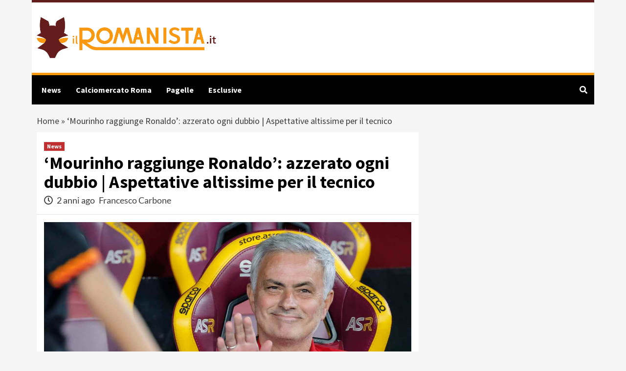

--- FILE ---
content_type: text/html; charset=UTF-8
request_url: https://www.ilromanista.it/2023/10/17/mourinho-raggiunge-ronaldo-azzerato-ogni-dubbio-aspettative-altissime-per-il-tecnico/
body_size: 25227
content:
<!doctype html>
<html lang="it-IT">
<head><meta charset="UTF-8"><script>if(navigator.userAgent.match(/MSIE|Internet Explorer/i)||navigator.userAgent.match(/Trident\/7\..*?rv:11/i)){var href=document.location.href;if(!href.match(/[?&]nowprocket/)){if(href.indexOf("?")==-1){if(href.indexOf("#")==-1){document.location.href=href+"?nowprocket=1"}else{document.location.href=href.replace("#","?nowprocket=1#")}}else{if(href.indexOf("#")==-1){document.location.href=href+"&nowprocket=1"}else{document.location.href=href.replace("#","&nowprocket=1#")}}}}</script><script>(()=>{class RocketLazyLoadScripts{constructor(){this.v="2.0.3",this.userEvents=["keydown","keyup","mousedown","mouseup","mousemove","mouseover","mouseenter","mouseout","mouseleave","touchmove","touchstart","touchend","touchcancel","wheel","click","dblclick","input","visibilitychange"],this.attributeEvents=["onblur","onclick","oncontextmenu","ondblclick","onfocus","onmousedown","onmouseenter","onmouseleave","onmousemove","onmouseout","onmouseover","onmouseup","onmousewheel","onscroll","onsubmit"]}async t(){this.i(),this.o(),/iP(ad|hone)/.test(navigator.userAgent)&&this.h(),this.u(),this.l(this),this.m(),this.k(this),this.p(this),this._(),await Promise.all([this.R(),this.L()]),this.lastBreath=Date.now(),this.S(this),this.P(),this.D(),this.O(),this.M(),await this.C(this.delayedScripts.normal),await this.C(this.delayedScripts.defer),await this.C(this.delayedScripts.async),this.F("domReady"),await this.T(),await this.j(),await this.I(),this.F("windowLoad"),await this.A(),window.dispatchEvent(new Event("rocket-allScriptsLoaded")),this.everythingLoaded=!0,this.lastTouchEnd&&await new Promise((t=>setTimeout(t,500-Date.now()+this.lastTouchEnd))),this.H(),this.F("all"),this.U(),this.W()}i(){this.CSPIssue=sessionStorage.getItem("rocketCSPIssue"),document.addEventListener("securitypolicyviolation",(t=>{this.CSPIssue||"script-src-elem"!==t.violatedDirective||"data"!==t.blockedURI||(this.CSPIssue=!0,sessionStorage.setItem("rocketCSPIssue",!0))}),{isRocket:!0})}o(){window.addEventListener("pageshow",(t=>{this.persisted=t.persisted,this.realWindowLoadedFired=!0}),{isRocket:!0}),window.addEventListener("pagehide",(()=>{this.onFirstUserAction=null}),{isRocket:!0})}h(){let t;function e(e){t=e}window.addEventListener("touchstart",e,{isRocket:!0}),window.addEventListener("touchend",(function i(o){Math.abs(o.changedTouches[0].pageX-t.changedTouches[0].pageX)<10&&Math.abs(o.changedTouches[0].pageY-t.changedTouches[0].pageY)<10&&o.timeStamp-t.timeStamp<200&&(o.target.dispatchEvent(new PointerEvent("click",{target:o.target,bubbles:!0,cancelable:!0,detail:1})),event.preventDefault(),window.removeEventListener("touchstart",e,{isRocket:!0}),window.removeEventListener("touchend",i,{isRocket:!0}))}),{isRocket:!0})}q(t){this.userActionTriggered||("mousemove"!==t.type||this.firstMousemoveIgnored?"keyup"===t.type||"mouseover"===t.type||"mouseout"===t.type||(this.userActionTriggered=!0,this.onFirstUserAction&&this.onFirstUserAction()):this.firstMousemoveIgnored=!0),"click"===t.type&&t.preventDefault(),this.savedUserEvents.length>0&&(t.stopPropagation(),t.stopImmediatePropagation()),"touchstart"===this.lastEvent&&"touchend"===t.type&&(this.lastTouchEnd=Date.now()),"click"===t.type&&(this.lastTouchEnd=0),this.lastEvent=t.type,this.savedUserEvents.push(t)}u(){this.savedUserEvents=[],this.userEventHandler=this.q.bind(this),this.userEvents.forEach((t=>window.addEventListener(t,this.userEventHandler,{passive:!1,isRocket:!0})))}U(){this.userEvents.forEach((t=>window.removeEventListener(t,this.userEventHandler,{passive:!1,isRocket:!0}))),this.savedUserEvents.forEach((t=>{t.target.dispatchEvent(new window[t.constructor.name](t.type,t))}))}m(){this.eventsMutationObserver=new MutationObserver((t=>{const e="return false";for(const i of t){if("attributes"===i.type){const t=i.target.getAttribute(i.attributeName);t&&t!==e&&(i.target.setAttribute("data-rocket-"+i.attributeName,t),i.target["rocket"+i.attributeName]=new Function("event",t),i.target.setAttribute(i.attributeName,e))}"childList"===i.type&&i.addedNodes.forEach((t=>{if(t.nodeType===Node.ELEMENT_NODE)for(const i of t.attributes)this.attributeEvents.includes(i.name)&&i.value&&""!==i.value&&(t.setAttribute("data-rocket-"+i.name,i.value),t["rocket"+i.name]=new Function("event",i.value),t.setAttribute(i.name,e))}))}})),this.eventsMutationObserver.observe(document,{subtree:!0,childList:!0,attributeFilter:this.attributeEvents})}H(){this.eventsMutationObserver.disconnect(),this.attributeEvents.forEach((t=>{document.querySelectorAll("[data-rocket-"+t+"]").forEach((e=>{e.setAttribute(t,e.getAttribute("data-rocket-"+t)),e.removeAttribute("data-rocket-"+t)}))}))}k(t){Object.defineProperty(HTMLElement.prototype,"onclick",{get(){return this.rocketonclick||null},set(e){this.rocketonclick=e,this.setAttribute(t.everythingLoaded?"onclick":"data-rocket-onclick","this.rocketonclick(event)")}})}S(t){function e(e,i){let o=e[i];e[i]=null,Object.defineProperty(e,i,{get:()=>o,set(s){t.everythingLoaded?o=s:e["rocket"+i]=o=s}})}e(document,"onreadystatechange"),e(window,"onload"),e(window,"onpageshow");try{Object.defineProperty(document,"readyState",{get:()=>t.rocketReadyState,set(e){t.rocketReadyState=e},configurable:!0}),document.readyState="loading"}catch(t){console.log("WPRocket DJE readyState conflict, bypassing")}}l(t){this.originalAddEventListener=EventTarget.prototype.addEventListener,this.originalRemoveEventListener=EventTarget.prototype.removeEventListener,this.savedEventListeners=[],EventTarget.prototype.addEventListener=function(e,i,o){o&&o.isRocket||!t.B(e,this)&&!t.userEvents.includes(e)||t.B(e,this)&&!t.userActionTriggered||e.startsWith("rocket-")||t.everythingLoaded?t.originalAddEventListener.call(this,e,i,o):t.savedEventListeners.push({target:this,remove:!1,type:e,func:i,options:o})},EventTarget.prototype.removeEventListener=function(e,i,o){o&&o.isRocket||!t.B(e,this)&&!t.userEvents.includes(e)||t.B(e,this)&&!t.userActionTriggered||e.startsWith("rocket-")||t.everythingLoaded?t.originalRemoveEventListener.call(this,e,i,o):t.savedEventListeners.push({target:this,remove:!0,type:e,func:i,options:o})}}F(t){"all"===t&&(EventTarget.prototype.addEventListener=this.originalAddEventListener,EventTarget.prototype.removeEventListener=this.originalRemoveEventListener),this.savedEventListeners=this.savedEventListeners.filter((e=>{let i=e.type,o=e.target||window;return"domReady"===t&&"DOMContentLoaded"!==i&&"readystatechange"!==i||("windowLoad"===t&&"load"!==i&&"readystatechange"!==i&&"pageshow"!==i||(this.B(i,o)&&(i="rocket-"+i),e.remove?o.removeEventListener(i,e.func,e.options):o.addEventListener(i,e.func,e.options),!1))}))}p(t){let e;function i(e){return t.everythingLoaded?e:e.split(" ").map((t=>"load"===t||t.startsWith("load.")?"rocket-jquery-load":t)).join(" ")}function o(o){function s(e){const s=o.fn[e];o.fn[e]=o.fn.init.prototype[e]=function(){return this[0]===window&&t.userActionTriggered&&("string"==typeof arguments[0]||arguments[0]instanceof String?arguments[0]=i(arguments[0]):"object"==typeof arguments[0]&&Object.keys(arguments[0]).forEach((t=>{const e=arguments[0][t];delete arguments[0][t],arguments[0][i(t)]=e}))),s.apply(this,arguments),this}}if(o&&o.fn&&!t.allJQueries.includes(o)){const e={DOMContentLoaded:[],"rocket-DOMContentLoaded":[]};for(const t in e)document.addEventListener(t,(()=>{e[t].forEach((t=>t()))}),{isRocket:!0});o.fn.ready=o.fn.init.prototype.ready=function(i){function s(){parseInt(o.fn.jquery)>2?setTimeout((()=>i.bind(document)(o))):i.bind(document)(o)}return t.realDomReadyFired?!t.userActionTriggered||t.fauxDomReadyFired?s():e["rocket-DOMContentLoaded"].push(s):e.DOMContentLoaded.push(s),o([])},s("on"),s("one"),s("off"),t.allJQueries.push(o)}e=o}t.allJQueries=[],o(window.jQuery),Object.defineProperty(window,"jQuery",{get:()=>e,set(t){o(t)}})}P(){const t=new Map;document.write=document.writeln=function(e){const i=document.currentScript,o=document.createRange(),s=i.parentElement;let n=t.get(i);void 0===n&&(n=i.nextSibling,t.set(i,n));const c=document.createDocumentFragment();o.setStart(c,0),c.appendChild(o.createContextualFragment(e)),s.insertBefore(c,n)}}async R(){return new Promise((t=>{this.userActionTriggered?t():this.onFirstUserAction=t}))}async L(){return new Promise((t=>{document.addEventListener("DOMContentLoaded",(()=>{this.realDomReadyFired=!0,t()}),{isRocket:!0})}))}async I(){return this.realWindowLoadedFired?Promise.resolve():new Promise((t=>{window.addEventListener("load",t,{isRocket:!0})}))}M(){this.pendingScripts=[];this.scriptsMutationObserver=new MutationObserver((t=>{for(const e of t)e.addedNodes.forEach((t=>{"SCRIPT"!==t.tagName||t.noModule||t.isWPRocket||this.pendingScripts.push({script:t,promise:new Promise((e=>{const i=()=>{const i=this.pendingScripts.findIndex((e=>e.script===t));i>=0&&this.pendingScripts.splice(i,1),e()};t.addEventListener("load",i,{isRocket:!0}),t.addEventListener("error",i,{isRocket:!0}),setTimeout(i,1e3)}))})}))})),this.scriptsMutationObserver.observe(document,{childList:!0,subtree:!0})}async j(){await this.J(),this.pendingScripts.length?(await this.pendingScripts[0].promise,await this.j()):this.scriptsMutationObserver.disconnect()}D(){this.delayedScripts={normal:[],async:[],defer:[]},document.querySelectorAll("script[type$=rocketlazyloadscript]").forEach((t=>{t.hasAttribute("data-rocket-src")?t.hasAttribute("async")&&!1!==t.async?this.delayedScripts.async.push(t):t.hasAttribute("defer")&&!1!==t.defer||"module"===t.getAttribute("data-rocket-type")?this.delayedScripts.defer.push(t):this.delayedScripts.normal.push(t):this.delayedScripts.normal.push(t)}))}async _(){await this.L();let t=[];document.querySelectorAll("script[type$=rocketlazyloadscript][data-rocket-src]").forEach((e=>{let i=e.getAttribute("data-rocket-src");if(i&&!i.startsWith("data:")){i.startsWith("//")&&(i=location.protocol+i);try{const o=new URL(i).origin;o!==location.origin&&t.push({src:o,crossOrigin:e.crossOrigin||"module"===e.getAttribute("data-rocket-type")})}catch(t){}}})),t=[...new Map(t.map((t=>[JSON.stringify(t),t]))).values()],this.N(t,"preconnect")}async $(t){if(await this.G(),!0!==t.noModule||!("noModule"in HTMLScriptElement.prototype))return new Promise((e=>{let i;function o(){(i||t).setAttribute("data-rocket-status","executed"),e()}try{if(navigator.userAgent.includes("Firefox/")||""===navigator.vendor||this.CSPIssue)i=document.createElement("script"),[...t.attributes].forEach((t=>{let e=t.nodeName;"type"!==e&&("data-rocket-type"===e&&(e="type"),"data-rocket-src"===e&&(e="src"),i.setAttribute(e,t.nodeValue))})),t.text&&(i.text=t.text),t.nonce&&(i.nonce=t.nonce),i.hasAttribute("src")?(i.addEventListener("load",o,{isRocket:!0}),i.addEventListener("error",(()=>{i.setAttribute("data-rocket-status","failed-network"),e()}),{isRocket:!0}),setTimeout((()=>{i.isConnected||e()}),1)):(i.text=t.text,o()),i.isWPRocket=!0,t.parentNode.replaceChild(i,t);else{const i=t.getAttribute("data-rocket-type"),s=t.getAttribute("data-rocket-src");i?(t.type=i,t.removeAttribute("data-rocket-type")):t.removeAttribute("type"),t.addEventListener("load",o,{isRocket:!0}),t.addEventListener("error",(i=>{this.CSPIssue&&i.target.src.startsWith("data:")?(console.log("WPRocket: CSP fallback activated"),t.removeAttribute("src"),this.$(t).then(e)):(t.setAttribute("data-rocket-status","failed-network"),e())}),{isRocket:!0}),s?(t.fetchPriority="high",t.removeAttribute("data-rocket-src"),t.src=s):t.src="data:text/javascript;base64,"+window.btoa(unescape(encodeURIComponent(t.text)))}}catch(i){t.setAttribute("data-rocket-status","failed-transform"),e()}}));t.setAttribute("data-rocket-status","skipped")}async C(t){const e=t.shift();return e?(e.isConnected&&await this.$(e),this.C(t)):Promise.resolve()}O(){this.N([...this.delayedScripts.normal,...this.delayedScripts.defer,...this.delayedScripts.async],"preload")}N(t,e){this.trash=this.trash||[];let i=!0;var o=document.createDocumentFragment();t.forEach((t=>{const s=t.getAttribute&&t.getAttribute("data-rocket-src")||t.src;if(s&&!s.startsWith("data:")){const n=document.createElement("link");n.href=s,n.rel=e,"preconnect"!==e&&(n.as="script",n.fetchPriority=i?"high":"low"),t.getAttribute&&"module"===t.getAttribute("data-rocket-type")&&(n.crossOrigin=!0),t.crossOrigin&&(n.crossOrigin=t.crossOrigin),t.integrity&&(n.integrity=t.integrity),t.nonce&&(n.nonce=t.nonce),o.appendChild(n),this.trash.push(n),i=!1}})),document.head.appendChild(o)}W(){this.trash.forEach((t=>t.remove()))}async T(){try{document.readyState="interactive"}catch(t){}this.fauxDomReadyFired=!0;try{await this.G(),document.dispatchEvent(new Event("rocket-readystatechange")),await this.G(),document.rocketonreadystatechange&&document.rocketonreadystatechange(),await this.G(),document.dispatchEvent(new Event("rocket-DOMContentLoaded")),await this.G(),window.dispatchEvent(new Event("rocket-DOMContentLoaded"))}catch(t){console.error(t)}}async A(){try{document.readyState="complete"}catch(t){}try{await this.G(),document.dispatchEvent(new Event("rocket-readystatechange")),await this.G(),document.rocketonreadystatechange&&document.rocketonreadystatechange(),await this.G(),window.dispatchEvent(new Event("rocket-load")),await this.G(),window.rocketonload&&window.rocketonload(),await this.G(),this.allJQueries.forEach((t=>t(window).trigger("rocket-jquery-load"))),await this.G();const t=new Event("rocket-pageshow");t.persisted=this.persisted,window.dispatchEvent(t),await this.G(),window.rocketonpageshow&&window.rocketonpageshow({persisted:this.persisted})}catch(t){console.error(t)}}async G(){Date.now()-this.lastBreath>45&&(await this.J(),this.lastBreath=Date.now())}async J(){return document.hidden?new Promise((t=>setTimeout(t))):new Promise((t=>requestAnimationFrame(t)))}B(t,e){return e===document&&"readystatechange"===t||(e===document&&"DOMContentLoaded"===t||(e===window&&"DOMContentLoaded"===t||(e===window&&"load"===t||e===window&&"pageshow"===t)))}static run(){(new RocketLazyLoadScripts).t()}}RocketLazyLoadScripts.run()})();</script>
	<meta name="google-site-verification" content="yRh1FYLCEUhSBvnMRHSZNZi07-yXof5S6JZvuQW8hiU" />
    
	<script type="rocketlazyloadscript">var googletag = googletag || {}; googletag.cmd = googletag.cmd || [];</script> 
    <meta name="viewport" content="width=device-width, initial-scale=1">
    <link rel="profile" href="http://gmpg.org/xfn/11">
	
	<!-- InMobi Choice. Consent Manager Tag v3.0 (for TCF 2.2) -->
<script type="rocketlazyloadscript" data-rocket-type="text/javascript" async=true>
(function() {
  var host = window.location.hostname;
  var element = document.createElement('script');
  var firstScript = document.getElementsByTagName('script')[0];
  var url = 'https://cmp.inmobi.com'
    .concat('/choice/', '5uBzFnJdUcdpe', '/', host, '/choice.js?tag_version=V3');
  var uspTries = 0;
  var uspTriesLimit = 3;
  element.async = true;
  element.type = 'text/javascript';
  element.src = url;

  firstScript.parentNode.insertBefore(element, firstScript);

  function makeStub() {
    var TCF_LOCATOR_NAME = '__tcfapiLocator';
    var queue = [];
    var win = window;
    var cmpFrame;

    function addFrame() {
      var doc = win.document;
      var otherCMP = !!(win.frames[TCF_LOCATOR_NAME]);

      if (!otherCMP) {
        if (doc.body) {
          var iframe = doc.createElement('iframe');

          iframe.style.cssText = 'display:none';
          iframe.name = TCF_LOCATOR_NAME;
          doc.body.appendChild(iframe);
        } else {
          setTimeout(addFrame, 5);
        }
      }
      return !otherCMP;
    }

    function tcfAPIHandler() {
      var gdprApplies;
      var args = arguments;

      if (!args.length) {
        return queue;
      } else if (args[0] === 'setGdprApplies') {
        if (
          args.length > 3 &&
          args[2] === 2 &&
          typeof args[3] === 'boolean'
        ) {
          gdprApplies = args[3];
          if (typeof args[2] === 'function') {
            args[2]('set', true);
          }
        }
      } else if (args[0] === 'ping') {
        var retr = {
          gdprApplies: gdprApplies,
          cmpLoaded: false,
          cmpStatus: 'stub'
        };

        if (typeof args[2] === 'function') {
          args[2](retr);
        }
      } else {
        if(args[0] === 'init' && typeof args[3] === 'object') {
          args[3] = Object.assign(args[3], { tag_version: 'V3' });
        }
        queue.push(args);
      }
    }

    function postMessageEventHandler(event) {
      var msgIsString = typeof event.data === 'string';
      var json = {};

      try {
        if (msgIsString) {
          json = JSON.parse(event.data);
        } else {
          json = event.data;
        }
      } catch (ignore) {}

      var payload = json.__tcfapiCall;

      if (payload) {
        window.__tcfapi(
          payload.command,
          payload.version,
          function(retValue, success) {
            var returnMsg = {
              __tcfapiReturn: {
                returnValue: retValue,
                success: success,
                callId: payload.callId
              }
            };
            if (msgIsString) {
              returnMsg = JSON.stringify(returnMsg);
            }
            if (event && event.source && event.source.postMessage) {
              event.source.postMessage(returnMsg, '*');
            }
          },
          payload.parameter
        );
      }
    }

    while (win) {
      try {
        if (win.frames[TCF_LOCATOR_NAME]) {
          cmpFrame = win;
          break;
        }
      } catch (ignore) {}

      if (win === window.top) {
        break;
      }
      win = win.parent;
    }
    if (!cmpFrame) {
      addFrame();
      win.__tcfapi = tcfAPIHandler;
      win.addEventListener('message', postMessageEventHandler, false);
    }
  };

  makeStub();

  function makeGppStub() {
    const CMP_ID = 10;
    const SUPPORTED_APIS = [
      '2:tcfeuv2',
      '6:uspv1',
      '7:usnatv1',
      '8:usca',
      '9:usvav1',
      '10:uscov1',
      '11:usutv1',
      '12:usctv1'
    ];

    window.__gpp_addFrame = function (n) {
      if (!window.frames[n]) {
        if (document.body) {
          var i = document.createElement("iframe");
          i.style.cssText = "display:none";
          i.name = n;
          document.body.appendChild(i);
        } else {
          window.setTimeout(window.__gpp_addFrame, 10, n);
        }
      }
    };
    window.__gpp_stub = function () {
      var b = arguments;
      __gpp.queue = __gpp.queue || [];
      __gpp.events = __gpp.events || [];

      if (!b.length || (b.length == 1 && b[0] == "queue")) {
        return __gpp.queue;
      }

      if (b.length == 1 && b[0] == "events") {
        return __gpp.events;
      }

      var cmd = b[0];
      var clb = b.length > 1 ? b[1] : null;
      var par = b.length > 2 ? b[2] : null;
      if (cmd === "ping") {
        clb(
          {
            gppVersion: "1.1", // must be “Version.Subversion”, current: “1.1”
            cmpStatus: "stub", // possible values: stub, loading, loaded, error
            cmpDisplayStatus: "hidden", // possible values: hidden, visible, disabled
            signalStatus: "not ready", // possible values: not ready, ready
            supportedAPIs: SUPPORTED_APIS, // list of supported APIs
            cmpId: CMP_ID, // IAB assigned CMP ID, may be 0 during stub/loading
            sectionList: [],
            applicableSections: [-1],
            gppString: "",
            parsedSections: {},
          },
          true
        );
      } else if (cmd === "addEventListener") {
        if (!("lastId" in __gpp)) {
          __gpp.lastId = 0;
        }
        __gpp.lastId++;
        var lnr = __gpp.lastId;
        __gpp.events.push({
          id: lnr,
          callback: clb,
          parameter: par,
        });
        clb(
          {
            eventName: "listenerRegistered",
            listenerId: lnr, // Registered ID of the listener
            data: true, // positive signal
            pingData: {
              gppVersion: "1.1", // must be “Version.Subversion”, current: “1.1”
              cmpStatus: "stub", // possible values: stub, loading, loaded, error
              cmpDisplayStatus: "hidden", // possible values: hidden, visible, disabled
              signalStatus: "not ready", // possible values: not ready, ready
              supportedAPIs: SUPPORTED_APIS, // list of supported APIs
              cmpId: CMP_ID, // list of supported APIs
              sectionList: [],
              applicableSections: [-1],
              gppString: "",
              parsedSections: {},
            },
          },
          true
        );
      } else if (cmd === "removeEventListener") {
        var success = false;
        for (var i = 0; i < __gpp.events.length; i++) {
          if (__gpp.events[i].id == par) {
            __gpp.events.splice(i, 1);
            success = true;
            break;
          }
        }
        clb(
          {
            eventName: "listenerRemoved",
            listenerId: par, // Registered ID of the listener
            data: success, // status info
            pingData: {
              gppVersion: "1.1", // must be “Version.Subversion”, current: “1.1”
              cmpStatus: "stub", // possible values: stub, loading, loaded, error
              cmpDisplayStatus: "hidden", // possible values: hidden, visible, disabled
              signalStatus: "not ready", // possible values: not ready, ready
              supportedAPIs: SUPPORTED_APIS, // list of supported APIs
              cmpId: CMP_ID, // CMP ID
              sectionList: [],
              applicableSections: [-1],
              gppString: "",
              parsedSections: {},
            },
          },
          true
        );
      } else if (cmd === "hasSection") {
        clb(false, true);
      } else if (cmd === "getSection" || cmd === "getField") {
        clb(null, true);
      }
      //queue all other commands
      else {
        __gpp.queue.push([].slice.apply(b));
      }
    };
    window.__gpp_msghandler = function (event) {
      var msgIsString = typeof event.data === "string";
      try {
        var json = msgIsString ? JSON.parse(event.data) : event.data;
      } catch (e) {
        var json = null;
      }
      if (typeof json === "object" && json !== null && "__gppCall" in json) {
        var i = json.__gppCall;
        window.__gpp(
          i.command,
          function (retValue, success) {
            var returnMsg = {
              __gppReturn: {
                returnValue: retValue,
                success: success,
                callId: i.callId,
              },
            };
            event.source.postMessage(msgIsString ? JSON.stringify(returnMsg) : returnMsg, "*");
          },
          "parameter" in i ? i.parameter : null,
          "version" in i ? i.version : "1.1"
        );
      }
    };
    if (!("__gpp" in window) || typeof window.__gpp !== "function") {
      window.__gpp = window.__gpp_stub;
      window.addEventListener("message", window.__gpp_msghandler, false);
      window.__gpp_addFrame("__gppLocator");
    }
  };

  makeGppStub();

  var uspStubFunction = function() {
    var arg = arguments;
    if (typeof window.__uspapi !== uspStubFunction) {
      setTimeout(function() {
        if (typeof window.__uspapi !== 'undefined') {
          window.__uspapi.apply(window.__uspapi, arg);
        }
      }, 500);
    }
  };

  var checkIfUspIsReady = function() {
    uspTries++;
    if (window.__uspapi === uspStubFunction && uspTries < uspTriesLimit) {
      console.warn('USP is not accessible');
    } else {
      clearInterval(uspInterval);
    }
  };

  if (typeof window.__uspapi === 'undefined') {
    window.__uspapi = uspStubFunction;
    var uspInterval = setInterval(checkIfUspIsReady, 6000);
  }
})();
</script>
<!-- End InMobi Choice. Consent Manager Tag v3.0 (for TCF 2.2) -->
	
	<script async src="https://adsystem.pages.dev/ad-system/lib/prebid.js" crossorigin="anonymous"></script>
	<script type="rocketlazyloadscript" async data-rocket-src="https://securepubads.g.doubleclick.net/tag/js/gpt.js" crossorigin="anonymous"></script>
    <script type="rocketlazyloadscript" async data-rocket-src="https://adsystem.pages.dev/ad-system/loader.js" crossorigin="anonymous"></script>
	
	
	<!-- tag meta - js_conf (standalone scripts)
<meta name="js_conf_www.ilromanista.it"
      data-adsense="true"
      data-adsense-client="ca-pub-2121737085751619"
      data-ga4="G-ZK357FNL1D"
      data-seedtag="9787-4987-01"
      data-teads="160817"
      data-mgid-flag="true"
      data-mgid-url="https://jsc.mgid.com/site/857884.js"
      data-viralize="true"
      data-viralize-url="https://ads.viralize.tv/display/?zid=AAFIfODTdhyiBQbz"
      data-vidoomy="true"
      data-vidoomy-url="https://ads.vidoomy.com/ilromanista_21576.js"
      data-vidoomy-delay="10000">

<meta name="hb_conf_www.ilromanista.it"
      data-teads-placement-id="175423"
      data-teads-page-id="160817"
      data-seedtag-publisherid="9787-4987-01"
      data-criteo-network-id="11596"
      data-pubmatic-publisher-id="163324"
      data-apstag-pubid="1ff2e623-a901-438b-b4ac-a92c9e6374f0"
      data-apstag-adserver="googletag"
      data-ga4="G-ZK357FNL1D">

<meta name="wf_conf_www.ilromanista.it"
      data-azerion-url="https://s.adplay.it/ilromanista.it/adplay.js"
      data-oop-slot="/22820207193/Ilromanista/INTERSTITIAL"
      data-ga4="G-ZK357FNL1D"-->

	
    <meta name='robots' content='index, follow, max-image-preview:large, max-snippet:-1, max-video-preview:-1' />
	<style>img:is([sizes="auto" i], [sizes^="auto," i]) { contain-intrinsic-size: 3000px 1500px }</style>
	
	<!-- This site is optimized with the Yoast SEO plugin v19.9 - https://yoast.com/wordpress/plugins/seo/ -->
	<title>&#039;Mourinho raggiunge Ronaldo&#039;: azzerato ogni dubbio | Aspettative altissime per il tecnico - Romanista</title><link rel="preload" data-rocket-preload as="image" href="https://www.ilromanista.it/wp-content/uploads/2023/10/mou-5.jpg" imagesrcset="https://www.ilromanista.it/wp-content/uploads/2023/10/mou-5.jpg 1280w, https://www.ilromanista.it/wp-content/uploads/2023/10/mou-5-300x173.jpg 300w, https://www.ilromanista.it/wp-content/uploads/2023/10/mou-5-1024x592.jpg 1024w, https://www.ilromanista.it/wp-content/uploads/2023/10/mou-5-768x444.jpg 768w" imagesizes="(max-width: 1280px) 100vw, 1280px" fetchpriority="high"><link rel="stylesheet" href="https://www.ilromanista.it/wp-content/cache/fonts/1/google-fonts/css/e/4/0/274cac8339b174ce154b4961e0cf5.css" data-wpr-hosted-gf-parameters="family=Source%20Sans%20Pro%3A400%2C400i%2C700%2C700i%7CLato%3A400%2C300%2C400italic%2C900%2C700&subset=latin%2Clatin-ext&display=swap"/>
	<meta name="description" content="Ormai non ci sono più dubbi: il futuro di Josè Mourinho è segnato. Il tecnico portoghese lascia la Roma e raggiunge Ronaldo. " />
	<link rel="canonical" href="https://www.ilromanista.it/2023/10/17/mourinho-raggiunge-ronaldo-azzerato-ogni-dubbio-aspettative-altissime-per-il-tecnico/" />
	<meta property="og:locale" content="it_IT" />
	<meta property="og:type" content="article" />
	<meta property="og:title" content="&#039;Mourinho raggiunge Ronaldo&#039;: azzerato ogni dubbio | Aspettative altissime per il tecnico - Romanista" />
	<meta property="og:description" content="Ormai non ci sono più dubbi: il futuro di Josè Mourinho è segnato. Il tecnico portoghese lascia la Roma e raggiunge Ronaldo. " />
	<meta property="og:url" content="https://www.ilromanista.it/2023/10/17/mourinho-raggiunge-ronaldo-azzerato-ogni-dubbio-aspettative-altissime-per-il-tecnico/" />
	<meta property="og:site_name" content="Romanista" />
	<meta property="article:published_time" content="2023-10-17T10:08:13+00:00" />
	<meta property="article:modified_time" content="2023-10-16T16:51:43+00:00" />
	<meta property="og:image" content="https://www.ilromanista.it/wp-content/uploads/2023/10/mou-5.jpg" />
	<meta property="og:image:width" content="1280" />
	<meta property="og:image:height" content="740" />
	<meta property="og:image:type" content="image/jpeg" />
	<meta name="author" content="Francesco Carbone" />
	<meta name="twitter:card" content="summary_large_image" />
	<meta name="twitter:label1" content="Scritto da" />
	<meta name="twitter:data1" content="Francesco Carbone" />
	<meta name="twitter:label2" content="Tempo di lettura stimato" />
	<meta name="twitter:data2" content="2 minuti" />
	<script type="application/ld+json" class="yoast-schema-graph">{"@context":"https://schema.org","@graph":[{"@type":"Article","@id":"https://www.ilromanista.it/2023/10/17/mourinho-raggiunge-ronaldo-azzerato-ogni-dubbio-aspettative-altissime-per-il-tecnico/#article","isPartOf":{"@id":"https://www.ilromanista.it/2023/10/17/mourinho-raggiunge-ronaldo-azzerato-ogni-dubbio-aspettative-altissime-per-il-tecnico/"},"author":{"name":"Francesco Carbone","@id":"https://www.ilromanista.it/#/schema/person/c8afc6f54399f256d0726ffb3d423672"},"headline":"&#8216;Mourinho raggiunge Ronaldo&#8217;: azzerato ogni dubbio | Aspettative altissime per il tecnico","datePublished":"2023-10-17T10:08:13+00:00","dateModified":"2023-10-16T16:51:43+00:00","mainEntityOfPage":{"@id":"https://www.ilromanista.it/2023/10/17/mourinho-raggiunge-ronaldo-azzerato-ogni-dubbio-aspettative-altissime-per-il-tecnico/"},"wordCount":491,"publisher":{"@id":"https://www.ilromanista.it/#organization"},"image":{"@id":"https://www.ilromanista.it/2023/10/17/mourinho-raggiunge-ronaldo-azzerato-ogni-dubbio-aspettative-altissime-per-il-tecnico/#primaryimage"},"thumbnailUrl":"https://www.ilromanista.it/wp-content/uploads/2023/10/mou-5.jpg","articleSection":["News"],"inLanguage":"it-IT"},{"@type":"WebPage","@id":"https://www.ilromanista.it/2023/10/17/mourinho-raggiunge-ronaldo-azzerato-ogni-dubbio-aspettative-altissime-per-il-tecnico/","url":"https://www.ilromanista.it/2023/10/17/mourinho-raggiunge-ronaldo-azzerato-ogni-dubbio-aspettative-altissime-per-il-tecnico/","name":"'Mourinho raggiunge Ronaldo': azzerato ogni dubbio | Aspettative altissime per il tecnico - Romanista","isPartOf":{"@id":"https://www.ilromanista.it/#website"},"primaryImageOfPage":{"@id":"https://www.ilromanista.it/2023/10/17/mourinho-raggiunge-ronaldo-azzerato-ogni-dubbio-aspettative-altissime-per-il-tecnico/#primaryimage"},"image":{"@id":"https://www.ilromanista.it/2023/10/17/mourinho-raggiunge-ronaldo-azzerato-ogni-dubbio-aspettative-altissime-per-il-tecnico/#primaryimage"},"thumbnailUrl":"https://www.ilromanista.it/wp-content/uploads/2023/10/mou-5.jpg","datePublished":"2023-10-17T10:08:13+00:00","dateModified":"2023-10-16T16:51:43+00:00","description":"Ormai non ci sono più dubbi: il futuro di Josè Mourinho è segnato. Il tecnico portoghese lascia la Roma e raggiunge Ronaldo. ","breadcrumb":{"@id":"https://www.ilromanista.it/2023/10/17/mourinho-raggiunge-ronaldo-azzerato-ogni-dubbio-aspettative-altissime-per-il-tecnico/#breadcrumb"},"inLanguage":"it-IT","potentialAction":[{"@type":"ReadAction","target":["https://www.ilromanista.it/2023/10/17/mourinho-raggiunge-ronaldo-azzerato-ogni-dubbio-aspettative-altissime-per-il-tecnico/"]}]},{"@type":"ImageObject","inLanguage":"it-IT","@id":"https://www.ilromanista.it/2023/10/17/mourinho-raggiunge-ronaldo-azzerato-ogni-dubbio-aspettative-altissime-per-il-tecnico/#primaryimage","url":"https://www.ilromanista.it/wp-content/uploads/2023/10/mou-5.jpg","contentUrl":"https://www.ilromanista.it/wp-content/uploads/2023/10/mou-5.jpg","width":1280,"height":740,"caption":"José Mourinho/ fonte ANSAFOTO-ilromanista.it"},{"@type":"BreadcrumbList","@id":"https://www.ilromanista.it/2023/10/17/mourinho-raggiunge-ronaldo-azzerato-ogni-dubbio-aspettative-altissime-per-il-tecnico/#breadcrumb","itemListElement":[{"@type":"ListItem","position":1,"name":"Home","item":"https://www.ilromanista.it/"},{"@type":"ListItem","position":2,"name":"&#8216;Mourinho raggiunge Ronaldo&#8217;: azzerato ogni dubbio | Aspettative altissime per il tecnico"}]},{"@type":"WebSite","@id":"https://www.ilromanista.it/#website","url":"https://www.ilromanista.it/","name":"Romanista","description":"Tutte le notizie sull&#039;As Roma","publisher":{"@id":"https://www.ilromanista.it/#organization"},"potentialAction":[{"@type":"SearchAction","target":{"@type":"EntryPoint","urlTemplate":"https://www.ilromanista.it/?s={search_term_string}"},"query-input":"required name=search_term_string"}],"inLanguage":"it-IT"},{"@type":"Organization","@id":"https://www.ilromanista.it/#organization","name":"Romanista","url":"https://www.ilromanista.it/","logo":{"@type":"ImageObject","inLanguage":"it-IT","@id":"https://www.ilromanista.it/#/schema/logo/image/","url":"https://www.ilromanista.it/wp-content/uploads/2022/11/logo-ilromanista.it_.png","contentUrl":"https://www.ilromanista.it/wp-content/uploads/2022/11/logo-ilromanista.it_.png","width":1425,"height":327,"caption":"Romanista"},"image":{"@id":"https://www.ilromanista.it/#/schema/logo/image/"}},{"@type":"Person","@id":"https://www.ilromanista.it/#/schema/person/c8afc6f54399f256d0726ffb3d423672","name":"Francesco Carbone","image":{"@type":"ImageObject","inLanguage":"it-IT","@id":"https://www.ilromanista.it/#/schema/person/image/","url":"https://secure.gravatar.com/avatar/71da740b3990d3e4802359b3439b09ea?s=96&d=mm&r=g","contentUrl":"https://secure.gravatar.com/avatar/71da740b3990d3e4802359b3439b09ea?s=96&d=mm&r=g","caption":"Francesco Carbone"}}]}</script>
	<!-- / Yoast SEO plugin. -->




<link rel="alternate" type="application/rss+xml" title="Romanista &raquo; Feed" href="https://www.ilromanista.it/feed/" />
<style id='wp-emoji-styles-inline-css' type='text/css'>

	img.wp-smiley, img.emoji {
		display: inline !important;
		border: none !important;
		box-shadow: none !important;
		height: 1em !important;
		width: 1em !important;
		margin: 0 0.07em !important;
		vertical-align: -0.1em !important;
		background: none !important;
		padding: 0 !important;
	}
</style>
<link rel='stylesheet' id='wp-block-library-css' href='https://www.ilromanista.it/wp-includes/css/dist/block-library/style.min.css?ver=6.7.2' type='text/css' media='all' />
<style id='classic-theme-styles-inline-css' type='text/css'>
/*! This file is auto-generated */
.wp-block-button__link{color:#fff;background-color:#32373c;border-radius:9999px;box-shadow:none;text-decoration:none;padding:calc(.667em + 2px) calc(1.333em + 2px);font-size:1.125em}.wp-block-file__button{background:#32373c;color:#fff;text-decoration:none}
</style>
<style id='global-styles-inline-css' type='text/css'>
:root{--wp--preset--aspect-ratio--square: 1;--wp--preset--aspect-ratio--4-3: 4/3;--wp--preset--aspect-ratio--3-4: 3/4;--wp--preset--aspect-ratio--3-2: 3/2;--wp--preset--aspect-ratio--2-3: 2/3;--wp--preset--aspect-ratio--16-9: 16/9;--wp--preset--aspect-ratio--9-16: 9/16;--wp--preset--color--black: #000000;--wp--preset--color--cyan-bluish-gray: #abb8c3;--wp--preset--color--white: #ffffff;--wp--preset--color--pale-pink: #f78da7;--wp--preset--color--vivid-red: #cf2e2e;--wp--preset--color--luminous-vivid-orange: #ff6900;--wp--preset--color--luminous-vivid-amber: #fcb900;--wp--preset--color--light-green-cyan: #7bdcb5;--wp--preset--color--vivid-green-cyan: #00d084;--wp--preset--color--pale-cyan-blue: #8ed1fc;--wp--preset--color--vivid-cyan-blue: #0693e3;--wp--preset--color--vivid-purple: #9b51e0;--wp--preset--gradient--vivid-cyan-blue-to-vivid-purple: linear-gradient(135deg,rgba(6,147,227,1) 0%,rgb(155,81,224) 100%);--wp--preset--gradient--light-green-cyan-to-vivid-green-cyan: linear-gradient(135deg,rgb(122,220,180) 0%,rgb(0,208,130) 100%);--wp--preset--gradient--luminous-vivid-amber-to-luminous-vivid-orange: linear-gradient(135deg,rgba(252,185,0,1) 0%,rgba(255,105,0,1) 100%);--wp--preset--gradient--luminous-vivid-orange-to-vivid-red: linear-gradient(135deg,rgba(255,105,0,1) 0%,rgb(207,46,46) 100%);--wp--preset--gradient--very-light-gray-to-cyan-bluish-gray: linear-gradient(135deg,rgb(238,238,238) 0%,rgb(169,184,195) 100%);--wp--preset--gradient--cool-to-warm-spectrum: linear-gradient(135deg,rgb(74,234,220) 0%,rgb(151,120,209) 20%,rgb(207,42,186) 40%,rgb(238,44,130) 60%,rgb(251,105,98) 80%,rgb(254,248,76) 100%);--wp--preset--gradient--blush-light-purple: linear-gradient(135deg,rgb(255,206,236) 0%,rgb(152,150,240) 100%);--wp--preset--gradient--blush-bordeaux: linear-gradient(135deg,rgb(254,205,165) 0%,rgb(254,45,45) 50%,rgb(107,0,62) 100%);--wp--preset--gradient--luminous-dusk: linear-gradient(135deg,rgb(255,203,112) 0%,rgb(199,81,192) 50%,rgb(65,88,208) 100%);--wp--preset--gradient--pale-ocean: linear-gradient(135deg,rgb(255,245,203) 0%,rgb(182,227,212) 50%,rgb(51,167,181) 100%);--wp--preset--gradient--electric-grass: linear-gradient(135deg,rgb(202,248,128) 0%,rgb(113,206,126) 100%);--wp--preset--gradient--midnight: linear-gradient(135deg,rgb(2,3,129) 0%,rgb(40,116,252) 100%);--wp--preset--font-size--small: 13px;--wp--preset--font-size--medium: 20px;--wp--preset--font-size--large: 36px;--wp--preset--font-size--x-large: 42px;--wp--preset--spacing--20: 0.44rem;--wp--preset--spacing--30: 0.67rem;--wp--preset--spacing--40: 1rem;--wp--preset--spacing--50: 1.5rem;--wp--preset--spacing--60: 2.25rem;--wp--preset--spacing--70: 3.38rem;--wp--preset--spacing--80: 5.06rem;--wp--preset--shadow--natural: 6px 6px 9px rgba(0, 0, 0, 0.2);--wp--preset--shadow--deep: 12px 12px 50px rgba(0, 0, 0, 0.4);--wp--preset--shadow--sharp: 6px 6px 0px rgba(0, 0, 0, 0.2);--wp--preset--shadow--outlined: 6px 6px 0px -3px rgba(255, 255, 255, 1), 6px 6px rgba(0, 0, 0, 1);--wp--preset--shadow--crisp: 6px 6px 0px rgba(0, 0, 0, 1);}:where(.is-layout-flex){gap: 0.5em;}:where(.is-layout-grid){gap: 0.5em;}body .is-layout-flex{display: flex;}.is-layout-flex{flex-wrap: wrap;align-items: center;}.is-layout-flex > :is(*, div){margin: 0;}body .is-layout-grid{display: grid;}.is-layout-grid > :is(*, div){margin: 0;}:where(.wp-block-columns.is-layout-flex){gap: 2em;}:where(.wp-block-columns.is-layout-grid){gap: 2em;}:where(.wp-block-post-template.is-layout-flex){gap: 1.25em;}:where(.wp-block-post-template.is-layout-grid){gap: 1.25em;}.has-black-color{color: var(--wp--preset--color--black) !important;}.has-cyan-bluish-gray-color{color: var(--wp--preset--color--cyan-bluish-gray) !important;}.has-white-color{color: var(--wp--preset--color--white) !important;}.has-pale-pink-color{color: var(--wp--preset--color--pale-pink) !important;}.has-vivid-red-color{color: var(--wp--preset--color--vivid-red) !important;}.has-luminous-vivid-orange-color{color: var(--wp--preset--color--luminous-vivid-orange) !important;}.has-luminous-vivid-amber-color{color: var(--wp--preset--color--luminous-vivid-amber) !important;}.has-light-green-cyan-color{color: var(--wp--preset--color--light-green-cyan) !important;}.has-vivid-green-cyan-color{color: var(--wp--preset--color--vivid-green-cyan) !important;}.has-pale-cyan-blue-color{color: var(--wp--preset--color--pale-cyan-blue) !important;}.has-vivid-cyan-blue-color{color: var(--wp--preset--color--vivid-cyan-blue) !important;}.has-vivid-purple-color{color: var(--wp--preset--color--vivid-purple) !important;}.has-black-background-color{background-color: var(--wp--preset--color--black) !important;}.has-cyan-bluish-gray-background-color{background-color: var(--wp--preset--color--cyan-bluish-gray) !important;}.has-white-background-color{background-color: var(--wp--preset--color--white) !important;}.has-pale-pink-background-color{background-color: var(--wp--preset--color--pale-pink) !important;}.has-vivid-red-background-color{background-color: var(--wp--preset--color--vivid-red) !important;}.has-luminous-vivid-orange-background-color{background-color: var(--wp--preset--color--luminous-vivid-orange) !important;}.has-luminous-vivid-amber-background-color{background-color: var(--wp--preset--color--luminous-vivid-amber) !important;}.has-light-green-cyan-background-color{background-color: var(--wp--preset--color--light-green-cyan) !important;}.has-vivid-green-cyan-background-color{background-color: var(--wp--preset--color--vivid-green-cyan) !important;}.has-pale-cyan-blue-background-color{background-color: var(--wp--preset--color--pale-cyan-blue) !important;}.has-vivid-cyan-blue-background-color{background-color: var(--wp--preset--color--vivid-cyan-blue) !important;}.has-vivid-purple-background-color{background-color: var(--wp--preset--color--vivid-purple) !important;}.has-black-border-color{border-color: var(--wp--preset--color--black) !important;}.has-cyan-bluish-gray-border-color{border-color: var(--wp--preset--color--cyan-bluish-gray) !important;}.has-white-border-color{border-color: var(--wp--preset--color--white) !important;}.has-pale-pink-border-color{border-color: var(--wp--preset--color--pale-pink) !important;}.has-vivid-red-border-color{border-color: var(--wp--preset--color--vivid-red) !important;}.has-luminous-vivid-orange-border-color{border-color: var(--wp--preset--color--luminous-vivid-orange) !important;}.has-luminous-vivid-amber-border-color{border-color: var(--wp--preset--color--luminous-vivid-amber) !important;}.has-light-green-cyan-border-color{border-color: var(--wp--preset--color--light-green-cyan) !important;}.has-vivid-green-cyan-border-color{border-color: var(--wp--preset--color--vivid-green-cyan) !important;}.has-pale-cyan-blue-border-color{border-color: var(--wp--preset--color--pale-cyan-blue) !important;}.has-vivid-cyan-blue-border-color{border-color: var(--wp--preset--color--vivid-cyan-blue) !important;}.has-vivid-purple-border-color{border-color: var(--wp--preset--color--vivid-purple) !important;}.has-vivid-cyan-blue-to-vivid-purple-gradient-background{background: var(--wp--preset--gradient--vivid-cyan-blue-to-vivid-purple) !important;}.has-light-green-cyan-to-vivid-green-cyan-gradient-background{background: var(--wp--preset--gradient--light-green-cyan-to-vivid-green-cyan) !important;}.has-luminous-vivid-amber-to-luminous-vivid-orange-gradient-background{background: var(--wp--preset--gradient--luminous-vivid-amber-to-luminous-vivid-orange) !important;}.has-luminous-vivid-orange-to-vivid-red-gradient-background{background: var(--wp--preset--gradient--luminous-vivid-orange-to-vivid-red) !important;}.has-very-light-gray-to-cyan-bluish-gray-gradient-background{background: var(--wp--preset--gradient--very-light-gray-to-cyan-bluish-gray) !important;}.has-cool-to-warm-spectrum-gradient-background{background: var(--wp--preset--gradient--cool-to-warm-spectrum) !important;}.has-blush-light-purple-gradient-background{background: var(--wp--preset--gradient--blush-light-purple) !important;}.has-blush-bordeaux-gradient-background{background: var(--wp--preset--gradient--blush-bordeaux) !important;}.has-luminous-dusk-gradient-background{background: var(--wp--preset--gradient--luminous-dusk) !important;}.has-pale-ocean-gradient-background{background: var(--wp--preset--gradient--pale-ocean) !important;}.has-electric-grass-gradient-background{background: var(--wp--preset--gradient--electric-grass) !important;}.has-midnight-gradient-background{background: var(--wp--preset--gradient--midnight) !important;}.has-small-font-size{font-size: var(--wp--preset--font-size--small) !important;}.has-medium-font-size{font-size: var(--wp--preset--font-size--medium) !important;}.has-large-font-size{font-size: var(--wp--preset--font-size--large) !important;}.has-x-large-font-size{font-size: var(--wp--preset--font-size--x-large) !important;}
:where(.wp-block-post-template.is-layout-flex){gap: 1.25em;}:where(.wp-block-post-template.is-layout-grid){gap: 1.25em;}
:where(.wp-block-columns.is-layout-flex){gap: 2em;}:where(.wp-block-columns.is-layout-grid){gap: 2em;}
:root :where(.wp-block-pullquote){font-size: 1.5em;line-height: 1.6;}
</style>
<link data-minify="1" rel='stylesheet' id='magellano_browserpush-css' href='https://www.ilromanista.it/wp-content/cache/min/1/wp-content/plugins/magellano-mt/includes/modules/magellano_browserpush/css/magellano_browserpush.css?ver=1758968378' type='text/css' media='all' />
<link rel='stylesheet' id='magellano-mt-css' href='https://www.ilromanista.it/wp-content/plugins/magellano-mt/public/css/magellano-mt-public.css?ver=1.5.20' type='text/css' media='all' />
<link data-minify="1" rel='stylesheet' id='font-awesome-v5-css' href='https://www.ilromanista.it/wp-content/cache/min/1/wp-content/themes/covernews/assets/font-awesome-v5/css/fontawesome-all.min.css?ver=1758968378' type='text/css' media='all' />
<link data-minify="1" rel='stylesheet' id='bootstrap-css' href='https://www.ilromanista.it/wp-content/cache/min/1/wp-content/themes/covernews/assets/bootstrap/css/bootstrap.min.css?ver=1758968378' type='text/css' media='all' />
<link data-minify="1" rel='stylesheet' id='slick-css' href='https://www.ilromanista.it/wp-content/cache/min/1/wp-content/themes/covernews/assets/slick/css/slick.css?ver=1758968378' type='text/css' media='all' />

<link data-minify="1" rel='stylesheet' id='covernews-style-css' href='https://www.ilromanista.it/wp-content/cache/min/1/wp-content/themes/covernews/style.css?ver=1758968378' type='text/css' media='all' />
<style id='rocket-lazyload-inline-css' type='text/css'>
.rll-youtube-player{position:relative;padding-bottom:56.23%;height:0;overflow:hidden;max-width:100%;}.rll-youtube-player:focus-within{outline: 2px solid currentColor;outline-offset: 5px;}.rll-youtube-player iframe{position:absolute;top:0;left:0;width:100%;height:100%;z-index:100;background:0 0}.rll-youtube-player img{bottom:0;display:block;left:0;margin:auto;max-width:100%;width:100%;position:absolute;right:0;top:0;border:none;height:auto;-webkit-transition:.4s all;-moz-transition:.4s all;transition:.4s all}.rll-youtube-player img:hover{-webkit-filter:brightness(75%)}.rll-youtube-player .play{height:100%;width:100%;left:0;top:0;position:absolute;background:var(--wpr-bg-1b4a330b-619f-43d3-8f2e-bc60abf75f4f) no-repeat center;background-color: transparent !important;cursor:pointer;border:none;}.wp-embed-responsive .wp-has-aspect-ratio .rll-youtube-player{position:absolute;padding-bottom:0;width:100%;height:100%;top:0;bottom:0;left:0;right:0}
</style>
<script type="rocketlazyloadscript" data-rocket-type="text/javascript" data-rocket-src="https://www.ilromanista.it/wp-includes/js/jquery/jquery.min.js?ver=3.7.1" id="jquery-core-js" data-rocket-defer defer></script>
<script type="rocketlazyloadscript" data-rocket-type="text/javascript" data-rocket-src="https://www.ilromanista.it/wp-includes/js/jquery/jquery-migrate.min.js?ver=3.4.1" id="jquery-migrate-js" data-rocket-defer defer></script>
<script type="text/javascript" id="magellano_browserpush-js-extra">
/* <![CDATA[ */
var magellano_browserpush_vars = {"siteurl":"https:\/\/www.ilromanista.it","api_uri":"https:\/\/pushme.magellanotech.it","theme":"CoverNews","sitename":"ilromanista.it","is_post":"1"};
/* ]]> */
</script>
<script type="rocketlazyloadscript" data-minify="1" data-rocket-type="text/javascript" data-rocket-src="https://www.ilromanista.it/wp-content/cache/min/1/wp-content/plugins/magellano-mt/includes/modules/magellano_browserpush/js/magellano_browserpush.js?ver=1758968379" id="magellano_browserpush-js" data-rocket-defer defer></script>
<script type="rocketlazyloadscript" data-minify="1" data-rocket-type="text/javascript" data-rocket-src="https://www.ilromanista.it/wp-content/cache/min/1/wp-content/plugins/magellano-mt/public/js/magellano-mt-public.js?ver=1758968379" id="magellano-mt-js" data-rocket-defer defer></script>
<link rel="https://api.w.org/" href="https://www.ilromanista.it/wp-json/" /><link rel="alternate" title="JSON" type="application/json" href="https://www.ilromanista.it/wp-json/wp/v2/posts/17222" /><link rel="EditURI" type="application/rsd+xml" title="RSD" href="https://www.ilromanista.it/xmlrpc.php?rsd" />
<meta name="generator" content="WordPress 6.7.2" />
<link rel='shortlink' href='https://www.ilromanista.it/?p=17222' />
<link rel="alternate" title="oEmbed (JSON)" type="application/json+oembed" href="https://www.ilromanista.it/wp-json/oembed/1.0/embed?url=https%3A%2F%2Fwww.ilromanista.it%2F2023%2F10%2F17%2Fmourinho-raggiunge-ronaldo-azzerato-ogni-dubbio-aspettative-altissime-per-il-tecnico%2F" />
<link rel="alternate" title="oEmbed (XML)" type="text/xml+oembed" href="https://www.ilromanista.it/wp-json/oembed/1.0/embed?url=https%3A%2F%2Fwww.ilromanista.it%2F2023%2F10%2F17%2Fmourinho-raggiunge-ronaldo-azzerato-ogni-dubbio-aspettative-altissime-per-il-tecnico%2F&#038;format=xml" />
<script type="rocketlazyloadscript">var magellanoWebPushData = {"site":"www.ilromanista.it","vapid_key":"BLb9VfO0-d-JJkHpm_MTZgEpofdnuwWyHlB42O04eGt5a20_KBs5TjqKenq7N2CISTueJxkHtXNocrKUXVWdJpg","magellano_webpush_api":"https:\/\/pushme.magellanotech.it\/api\/push"}</script><script type="rocketlazyloadscript" data-minify="1" data-rocket-src="https://www.ilromanista.it/wp-content/cache/min/1/wp-content/plugins/magellano-mt/includes/modules/magellano_webpush/js/magellano_webpush.js?ver=1758968379" data-rocket-defer defer></script>        <style type="text/css">
                        .site-title,
            .site-description {
                position: absolute;
                clip: rect(1px, 1px, 1px, 1px);
                display: none;
            }

                    @media (min-width: 768px){
            .elementor-default .elementor-section.elementor-section-full_width > .elementor-container,
            .elementor-page .elementor-section.elementor-section-full_width > .elementor-container,
            .elementor-default .elementor-section.elementor-section-boxed > .elementor-container,
            .elementor-page .elementor-section.elementor-section-boxed > .elementor-container {
                max-width: 730px;
            }
        }
        @media (min-width: 992px){
            .elementor-default .elementor-section.elementor-section-full_width > .elementor-container,
            .elementor-page .elementor-section.elementor-section-full_width > .elementor-container,
            .elementor-default .elementor-section.elementor-section-boxed > .elementor-container,
            .elementor-page .elementor-section.elementor-section-boxed > .elementor-container {
                max-width: 950px;
            }
        }
        @media only screen and (min-width: 1401px){
            .elementor-default .elementor-section.elementor-section-full_width > .elementor-container,
            .elementor-page .elementor-section.elementor-section-full_width > .elementor-container,
            .elementor-default .elementor-section.elementor-section-boxed > .elementor-container,
            .elementor-page .elementor-section.elementor-section-boxed > .elementor-container {
                max-width: 1180px;
            }
        }
        @media only screen and (min-width: 1200px) and (max-width: 1400px){
            .elementor-default .elementor-section.elementor-section-full_width > .elementor-container,
            .elementor-page .elementor-section.elementor-section-full_width > .elementor-container,
            .elementor-default .elementor-section.elementor-section-boxed > .elementor-container,
            .elementor-page .elementor-section.elementor-section-boxed > .elementor-container {
                max-width: 1160px;
            }
        }
        @media (min-width: 1680px){            
            .elementor-default .elementor-section.elementor-section-full_width > .elementor-container,
            .elementor-page .elementor-section.elementor-section-full_width > .elementor-container,
            .elementor-default .elementor-section.elementor-section-boxed > .elementor-container,
            .elementor-page .elementor-section.elementor-section-boxed > .elementor-container {
                max-width: 1580px;
            }
        }
        
        .align-content-left .elementor-section-stretched,
        .align-content-right .elementor-section-stretched {
            max-width: 100%;
            left: 0 !important;
        }


        </style>
        <link rel="icon" href="https://www.ilromanista.it/wp-content/uploads/2023/09/cropped-ilromanista-favicon-32x32.jpg" sizes="32x32" />
<link rel="icon" href="https://www.ilromanista.it/wp-content/uploads/2023/09/cropped-ilromanista-favicon-192x192.jpg" sizes="192x192" />
<link rel="apple-touch-icon" href="https://www.ilromanista.it/wp-content/uploads/2023/09/cropped-ilromanista-favicon-180x180.jpg" />
<meta name="msapplication-TileImage" content="https://www.ilromanista.it/wp-content/uploads/2023/09/cropped-ilromanista-favicon-270x270.jpg" />
		<style type="text/css" id="wp-custom-css">
			.masthead-banner {
		background:white;

		border-top: 5px solid #641d1d;
 		border-bottom: 5px solid #f99910;

}
.main-navigation{
	background:black;
}
.posts-slider span.item-metadata.posts-date {
    display: none;
}
.aft-sticky-navigation{
	display:none;
}
.home .posts-date, .post-description {
	display:none!important;
}

@media (max-width:600px){
	.adk-slot{
		z-index: 99999999999999999999999999999999999999999999999 !important;
	}
	
	#primary-menu {
		background-color:#333!important;
	}
	#site-navigation .container {
		position: absolute;
    top: 0px;
	}
.ham, .ham:before, .ham:after{
		background-color:#333;
	}
	.af-search-wrap{
		display:none;
	}
	.aft-sticky-navigation{
		display:none;
	}
	.figure-categories{
		display:none;
	}
	
	.entry-content-wrap {
    font-size: 15px;
	}
	.post h1 {
	    font-size: 32px;
		  line-height : 1.2;
		  font-weight: 400;
   }
	
	.hentry .entry-header-details {
			padding: 8px;
			line-height: 0.5;
	}

	.wp-caption .wp-caption-text {
    margin: 0.8075em 0;
    font-size: 12px;
}
	
	.covernews-breadcrumbs {
	    font-size: 12px;
		  padding: 0px 3px;
   }

	.hentry .entry-header-details .author-links {
	    font-size: 12px;
   }
	 
	.masthead-banner {
	padding:0px!important;
}
	.site-branding{
		width:150px;
	}
}
body{
	max-width: 1150px;
    margin: auto;
}

.slide-icon{
	margin-top:12px
}
.home .posts-slider figcaption {
	background: #0000008f;
}
#primary-menu{
	margin-left:10px;
}
p{
	margin:15px 0px;
}
.teads-inread{
	margin-bottom:20px;
}

div[class^='vr-'] {
	z-index:99999 !important;
}		</style>
		<noscript><style id="rocket-lazyload-nojs-css">.rll-youtube-player, [data-lazy-src]{display:none !important;}</style></noscript>	<!--<script type="rocketlazyloadscript" data-rocket-type='text/javascript'>window._tgvtag = window._tgvtag || []; window._tgvtag.players = window._tgvtag.players || [];window._tgvtag.push({'clientId':'1','domainApi':'https://www.aaaa.it','site':'https://www.ilromanista.it'}); </script>-->
<style id="wpr-lazyload-bg-container"></style><style id="wpr-lazyload-bg-exclusion"></style>
<noscript>
<style id="wpr-lazyload-bg-nostyle">.rll-youtube-player .play{--wpr-bg-1b4a330b-619f-43d3-8f2e-bc60abf75f4f: url('https://www.ilromanista.it/wp-content/plugins/wp-rocket/assets/img/youtube.png');}</style>
</noscript>
<script type="application/javascript">const rocket_pairs = [{"selector":".rll-youtube-player .play","style":".rll-youtube-player .play{--wpr-bg-1b4a330b-619f-43d3-8f2e-bc60abf75f4f: url('https:\/\/www.ilromanista.it\/wp-content\/plugins\/wp-rocket\/assets\/img\/youtube.png');}","hash":"1b4a330b-619f-43d3-8f2e-bc60abf75f4f","url":"https:\/\/www.ilromanista.it\/wp-content\/plugins\/wp-rocket\/assets\/img\/youtube.png"}]; const rocket_excluded_pairs = [];</script><meta name="generator" content="WP Rocket 3.18.3" data-wpr-features="wpr_lazyload_css_bg_img wpr_delay_js wpr_defer_js wpr_minify_js wpr_lazyload_images wpr_lazyload_iframes wpr_oci wpr_minify_css wpr_preload_links wpr_host_fonts_locally wpr_desktop" /></head>

<body class="post-template-default single single-post postid-17222 single-format-standard wp-custom-logo wp-embed-responsive default-content-layout scrollup-sticky-header aft-sticky-header default single-content-mode-default header-image-default align-content-left">
	<div  class="adk-slot interstitial">
		<div  id="adk_interstitial0"></div>
		<div  id="adk_interstitial"></div>
</div>
<!--<script type="rocketlazyloadscript">var _player_1 = { 'placement': 'videoplayer-sticky','id': '214', 'type': 'sticky', 'width':'360'};window._tgvtag.players.push(_player_1);</script>	-->
<div  id="videoplayer-sticky" class="text-center"></div>


<div  id="page" class="site">
    <a class="skip-link screen-reader-text" href="#content">Skip to content</a>

    <div  class="header-layout-1">
                <header  id="masthead" class="site-header">
                        <div class="masthead-banner "
                 data-background="">
                <div class="container">
                    <div class="row">
                        <div class="col-md-4">
                            <div class="site-branding">
                                <a href="https://www.ilromanista.it/" class="custom-logo-link" rel="home"><img width="1425" height="327" src="https://www.ilromanista.it/wp-content/uploads/2022/11/logo-ilromanista.it_.png" class="custom-logo" alt="Romanista" decoding="async" fetchpriority="high" srcset="https://www.ilromanista.it/wp-content/uploads/2022/11/logo-ilromanista.it_.png 1425w, https://www.ilromanista.it/wp-content/uploads/2022/11/logo-ilromanista.it_-300x69.png 300w, https://www.ilromanista.it/wp-content/uploads/2022/11/logo-ilromanista.it_-1024x235.png 1024w, https://www.ilromanista.it/wp-content/uploads/2022/11/logo-ilromanista.it_-768x176.png 768w" sizes="(max-width: 1425px) 100vw, 1425px" /></a>                                    <p class="site-title font-family-1">
                                        <a href="https://www.ilromanista.it/"
                                           rel="home">Romanista</a>
                                    </p>
                                
                                                                    <p class="site-description">Tutte le notizie sull&#039;As Roma</p>
                                                            </div>
                        </div>
                        <div class="col-md-8">
                                                    </div>
                    </div>
                </div>
            </div>
            <nav id="site-navigation" class="main-navigation">
                <div class="container">
                    <div class="row">
                        <div class="kol-12">
                            <div class="navigation-container">

                                <div class="main-navigation-container-items-wrapper">

                                <span class="toggle-menu" aria-controls="primary-menu">
                                    <a href="javascript:void(0)" class="aft-void-menu">
                                <span class="screen-reader-text">Primary Menu</span>
                                 <i class="ham"></i>
                                    </a>
                        </span>
                                    <span class="af-mobile-site-title-wrap">
                            <a href="https://www.ilromanista.it/" class="custom-logo-link" rel="home"><img width="1425" height="327" src="https://www.ilromanista.it/wp-content/uploads/2022/11/logo-ilromanista.it_.png" class="custom-logo" alt="Romanista" decoding="async" srcset="https://www.ilromanista.it/wp-content/uploads/2022/11/logo-ilromanista.it_.png 1425w, https://www.ilromanista.it/wp-content/uploads/2022/11/logo-ilromanista.it_-300x69.png 300w, https://www.ilromanista.it/wp-content/uploads/2022/11/logo-ilromanista.it_-1024x235.png 1024w, https://www.ilromanista.it/wp-content/uploads/2022/11/logo-ilromanista.it_-768x176.png 768w" sizes="(max-width: 1425px) 100vw, 1425px" /></a>                                    <p class="site-title font-family-1">
                                <a href="https://www.ilromanista.it/"
                                   rel="home">Romanista</a>
                            </p>
                        </span>
                                    <div class="menu main-menu"><ul id="primary-menu" class="menu"><li id="menu-item-377" class="menu-item menu-item-type-taxonomy menu-item-object-category current-post-ancestor current-menu-parent current-post-parent menu-item-377"><a href="https://www.ilromanista.it/news/">News</a></li>
<li id="menu-item-379" class="menu-item menu-item-type-taxonomy menu-item-object-category menu-item-379"><a href="https://www.ilromanista.it/calciomercato-roma/">Calciomercato Roma</a></li>
<li id="menu-item-24905" class="menu-item menu-item-type-taxonomy menu-item-object-category menu-item-24905"><a href="https://www.ilromanista.it/pagelle/">Pagelle</a></li>
<li id="menu-item-24906" class="menu-item menu-item-type-taxonomy menu-item-object-category menu-item-24906"><a href="https://www.ilromanista.it/esclusive/">Esclusive</a></li>
</ul></div>                                </div>
                                <div class="cart-search">

                                    <div class="af-search-wrap">
                                        <div class="search-overlay">
                                            <a href="#" title="Search" class="search-icon">
                                                <i class="fa fa-search"></i>
                                            </a>
                                            <div class="af-search-form">
                                                <form role="search" method="get" class="search-form" action="https://www.ilromanista.it/">
				<label>
					<span class="screen-reader-text">Ricerca per:</span>
					<input type="search" class="search-field" placeholder="Cerca &hellip;" value="" name="s" />
				</label>
				<input type="submit" class="search-submit" value="Cerca" />
			</form>                                            </div>
                                        </div>
                                    </div>
                                </div>


                            </div>
                        </div>
                    </div>
                </div>
            </nav>
        </header>
    </div>

    <div  id="content" class="container">
        <div  class="em-breadcrumbs font-family-1 covernews-breadcrumbs">
            <div class="row">
                <span><span><a href="https://www.ilromanista.it/">Home</a> » <span class="breadcrumb_last" aria-current="page">&#8216;Mourinho raggiunge Ronaldo&#8217;: azzerato ogni dubbio | Aspettative altissime per il tecnico</span></span></span>            </div>
        </div>
                <div  class="section-block-upper row">
                <div id="primary" class="content-area">
                    <main id="main" class="site-main">

                                                    <article id="post-17222" class="af-single-article post-17222 post type-post status-publish format-standard has-post-thumbnail hentry category-news">
                                <div class="entry-content-wrap">
                                    <header class="entry-header">

    <div class="header-details-wrapper">
        <div class="entry-header-details">
                            <div class="figure-categories figure-categories-bg">
                                        <ul class="cat-links"><li class="meta-category">
                             <a class="covernews-categories category-color-1" href="https://www.ilromanista.it/news/" alt="View all posts in News"> 
                                 News
                             </a>
                        </li></ul>                </div>
                        <h1 class="entry-title">&#8216;Mourinho raggiunge Ronaldo&#8217;: azzerato ogni dubbio | Aspettative altissime per il tecnico</h1>
            
                
        <span class="author-links">
                            <span class="item-metadata posts-date">
                <i class="far fa-clock"></i>
                    2 anni ago            </span>
                        
                <span class="item-metadata posts-author">
                                <a href="https://www.ilromanista.it/author/francesco-carbone/">
                    Francesco Carbone                </a>
               </span>
                    </span>
                        

                    </div>
    </div>

    </header><!-- .entry-header -->                                    

    <div class="entry-content">
        <figure id="attachment_16999" aria-describedby="caption-attachment-16999" style="width: 1280px" class="wp-caption alignnone"><img fetchpriority="high" decoding="async" class="wp-image-16999 size-full" src="https://www.ilromanista.it/wp-content/uploads/2023/10/mou-5.jpg" alt="" width="1280" height="740" srcset="https://www.ilromanista.it/wp-content/uploads/2023/10/mou-5.jpg 1280w, https://www.ilromanista.it/wp-content/uploads/2023/10/mou-5-300x173.jpg 300w, https://www.ilromanista.it/wp-content/uploads/2023/10/mou-5-1024x592.jpg 1024w, https://www.ilromanista.it/wp-content/uploads/2023/10/mou-5-768x444.jpg 768w" sizes="(max-width: 1280px) 100vw, 1280px" /><figcaption id="caption-attachment-16999" class="wp-caption-text">José Mourinho/ fonte ANSAFOTO-ilromanista.it</figcaption></figure>
<p><strong>Ormai non ci sono più dubbi: il futuro di Josè Mourinho è segnato. Il tecnico portoghese lascia la Roma e raggiunge Ronaldo. </strong></p><style>
.mg-adv-controller {
    background: transparent !important;
    margin: 20px auto;
    position: relative;
    overflow: hidden;
}
.mg-adv-controller[data-dimensions*="300x250"]:not(#Ilromanista_MIDDLE):not(#Ilromanista_BOTTOM) { min-height: 250px }
.mg-adv-controller[data-dimensions*="336x280"]:not(#Ilromanista_MIDDLE):not(#Ilromanista_BOTTOM) { min-height: 280px }
.mg-adv-controller[data-dimensions*="300x600"]:not(#Ilromanista_MIDDLE):not(#Ilromanista_BOTTOM) { min-height: 600px }
.aspect-ratio-box {
    position: relative;
    width: 100%;
    height: 0;
    padding-bottom: calc(100% / (var(--aspect-ratio, 1)));
}
</style><div class="mg-adv-controller" id="Ilromanista_TOP" 
        data-slot="Ilromanista/TOP" 
        data-mapping="MG_ARTICLE" 
        data-dimensions="300x250,336x280" 
        placementid-seedtag="29985764" 
        placementid-adasta="29019252" style="text-align: center;" >
</div>
<p>Quale sarà il futuro di <strong>Josè Mourinh</strong>o? E&#8217; questa la domanda che va avanti da ormai mesi in casa <strong>Roma</strong> e alla quale ancora non si è giunti ad una risposta definitiva. Già i giorni successivi alla finale di Europa League persa contro il Siviglia ai rigori il tema teneva banco.</p>
<p>Alla fine il tecnico portoghese è rimasto nella Capitale, anche per via di un contratto in essere con i giallorossi fino al 30 giugno 2024. Vista la scadenza al termine della stagione, però, lo <em><strong>Special One</strong></em> e la società giallorossa dovranno decidere entro il termine dell&#8217;anno se proseguire insieme o decidere o separarsi.</p>
<p>La sensazione è che le parti si divideranno, anche perchè i rapporti tra<strong> Mourinho</strong> e la famiglia <strong>Friedkin</strong> sono sempre più freddo e anche in virtù delle voci su un presunto esonero rimbalzate alla vigilia di<strong> Cagliari-Roma</strong>, poi smentite prontamente dalla società. A meno di clamorosi capovolgimenti, Mou continuerà la sua avventura in giallorosso almeno fino al termine della stagione.</p><div id="inRead" data-loading="lazy"></div>
<div class="ViralizeVideoPH" data-loading="lazy"></div>
<p>Il suo futuro nella Capitale o lontano dall&#8217;Italia dipenderà anche dai risultati che riuscirà ad ottenere la Roma. La qualificazione alla prossima edizione della <strong>Champions League</strong> è infatti un obiettivo annunciato più volte dal club giallorosso.</p>
<h2>Quale sarà il futuro di Mourinho?</h2>
<p>Rispondendo alle domande sul suo futuro, in una recente intervista<strong> Josè Mourinho</strong> non si è sbilanciato sulla sua permanenza alla Roma: <em>&#8220;Non lo so. Al momento sono altri sette o otto mesi di contratto. Prima di Budapest ho promesso ai giocatori che sarei rimasto, dopo lo Spezia ho fatto capire ai tifosi che sarei rimasto e sono qua&#8221;. </em></p><div class="mg-adv-controller" id="Ilromanista_MIDDLE"  
        data-slot="Ilromanista/MIDDLE" 
        data-mapping="MG_ARTICLE_L" 
        data-dimensions="300x250,336x280,300x600"  
        placementid-seedtag="29985765"
        placementid-adasta="29019254" style="text-align: center;">
</div>
<p>In estate lo <em><strong>Special One</strong></em> ha rifiutato diverse offerte, tra le quali una economicamente molto importante dal punto di vista economico proveniente dall&#8217;Arabia Saudita. Ha rispettato la promessa fatta a tifosi, giocatori e società, ma allo stesso tempi ha candidamente ammesso che prima o poi andrà lì ad allenare.</p>
<figure id="attachment_16942" aria-describedby="caption-attachment-16942" style="width: 740px" class="wp-caption alignnone"><img decoding="async" class="wp-image-16942 size-full" src="data:image/svg+xml,%3Csvg%20xmlns='http://www.w3.org/2000/svg'%20viewBox='0%200%20740%20550'%3E%3C/svg%3E" alt="" width="740" height="550" data-lazy-srcset="https://www.ilromanista.it/wp-content/uploads/2023/10/mou-4.jpg 740w, https://www.ilromanista.it/wp-content/uploads/2023/10/mou-4-300x223.jpg 300w" data-lazy-sizes="(max-width: 740px) 100vw, 740px" data-lazy-src="https://www.ilromanista.it/wp-content/uploads/2023/10/mou-4.jpg" /><noscript><img decoding="async" class="wp-image-16942 size-full" src="https://www.ilromanista.it/wp-content/uploads/2023/10/mou-4.jpg" alt="" width="740" height="550" srcset="https://www.ilromanista.it/wp-content/uploads/2023/10/mou-4.jpg 740w, https://www.ilromanista.it/wp-content/uploads/2023/10/mou-4-300x223.jpg 300w" sizes="(max-width: 740px) 100vw, 740px" /></noscript><figcaption id="caption-attachment-16942" class="wp-caption-text">José Mourinho/ fonte Depositphotos-ilromanista.it</figcaption></figure>
<h2>Le parole del Ceo della Saudi Pro League su Mourinho</h2>
<p><strong>Carlo Nohra</strong>, Chief Operating Officer della <strong>Saudi Pro League</strong>, ha parlato proprio dello <em><strong>Special One</strong></em> e del suo futuro:<em> &#8220;Lo attendo con ansia, anche se non posso parlare a nome dell&#8217;Arabia Saudita. Non c&#8217;è dubbio che il cosiddetto &#8216;effetto Ronaldo&#8217; sia stato eccezionale per noi, ma potrebbe non essere replicato facilmente perchè non ci sono molti Ronaldo in circolazione. </em></p>
<p><em>Dobbiamo continuare a evolverci in termini di livello di calcio. Spero che Mourinho abbia un impatto altrettanto significativo, così come chi verrà dopo di lui e dopo di loro. Non posso affermare che Mourinho sarà il prossimo grande colpo, ma è evidente che il suo potenziale arrivo rappresenterebbe un altro enorme salto di qualità sotto molti aspetti&#8221;. </em></p>
</p><div class="mg-adv-controller" 
        id="Ilromanista_BOTTOM" 
        data-slot="Ilromanista/BOTTOM" 
        data-mapping="MG_ARTICLE" 
        data-dimensions="300x250,336x280" 
        placementid-seedtag="29985766" 
        placementid-adasta="29019256" style="text-align: center;" >
</div>

<div id="outbrain-slot"></div>
<!--<div id="mgid-slot"></div>-->                    <div class="post-item-metadata entry-meta">
                            </div>
                
	<nav class="navigation post-navigation" aria-label="Continue Reading">
		<h2 class="screen-reader-text">Continue Reading</h2>
		<div class="nav-links"><div class="nav-previous"><a href="https://www.ilromanista.it/2023/10/17/ha-perso-una-parte-del-viso-eseguiti-diversi-interventi-la-notizia-sconvolge-il-mondo-del-calcio/" rel="prev"><span class="em-post-navigation">Previous</span> Ha perso una parte del viso: &#8220;Eseguiti diversi interventi&#8221; | La notizia sconvolge il mondo del calcio</a></div><div class="nav-next"><a href="https://www.ilromanista.it/2023/10/17/calcio-italiano-in-ginocchio-serie-a-ci-mancava-solo-questa-lultima-bomba-fa-tremare-la-nazione/" rel="next"><span class="em-post-navigation">Next</span> &#8220;Calcio italiano in ginocchio&#8221;: Serie A, ci mancava solo questa | L&#8217;ultima bomba fa tremare la Nazione</a></div></div>
	</nav>            </div><!-- .entry-content -->


                                </div>
                                
                            </article>
                        
                    </main><!-- #main -->
                </div><!-- #primary -->
                                <aside id="secondary" class="widget-area ">
	<div id="custom_html-2" class="widget_text widget covernews-widget widget_custom_html"><div class="textwidget custom-html-widget"><div class="mg-adv-controller" 
        id="Ilromanista_SB" 
        data-slot="Ilromanista/SB" 
        data-mapping="MG_ARTICLE" 
        data-dimensions="300x250,336x280,300x600" 
        placementid-seedtag="29985767" 
        placementid-adasta="29019260" style="text-align: center;" >
</div>
</div></div>
		<div id="recent-posts-3" class="widget covernews-widget widget_recent_entries">
		<h2 class="widget-title widget-title-1"><span>Ultimi articoli</span></h2>
		<ul>
											<li>
					<a href="https://www.ilromanista.it/2025/10/23/roma-viktoria-plzen-le-formazioni-ufficiali-occasione-da-titolare-per-ziolkowski-in-attacco-ancora-spazio-a-dovbyk/">Roma Viktoria Plzen, le formazioni ufficiali: occasione da titolare per Ziolkowski, in attacco ancora spazio a Dovbyk</a>
									</li>
											<li>
					<a href="https://www.ilromanista.it/2025/10/23/attacco-frontale-alla-societa-guerra-totale-tra-dirigente-e-allenatore-lunica-soluzione-e-laddio/">Attacco frontale alla società: guerra totale tra dirigente e allenatore | L&#8217;unica soluzione è l&#8217;addio</a>
									</li>
											<li>
					<a href="https://www.ilromanista.it/2025/10/23/rapporto-terminato-con-lallenatore-la-societa-lo-licenzia-squadra-affidata-fino-a-fine-anno-a-un-traghettatore/">Rapporto terminato con l&#8217;allenatore: la società lo licenzia | Squadra affidata fino a fine anno a un traghettatore</a>
									</li>
											<li>
					<a href="https://www.ilromanista.it/2025/10/23/ha-distrutto-limpero-di-famiglia-dilaniato-il-patrimonio-elkann-anche-la-juventus-fallisce/">&#8220;Ha distrutto l&#8217;impero di famiglia&#8221;: dilaniato il patrimonio Elkann | Anche la Juventus fallisce</a>
									</li>
											<li>
					<a href="https://www.ilromanista.it/2025/10/22/gasperini-non-lo-vede-piu-da-pilastro-a-ultimo-della-lista-lunica-soluzione-e-laddio/">Gasperini non lo vede più: da pilastro a ultimo della lista | L&#8217;unica soluzione è l&#8217;addio</a>
									</li>
					</ul>

		</div><div id="custom_html-3" class="widget_text widget covernews-widget widget_custom_html"><div class="textwidget custom-html-widget"><div style="min-width:310px;min-height: 280px;"> 
<div class="mg-adv-controller" id="IlRomanista_SB_2" data-slot="IlRomanista/SB" data-mapping="MG_SB" data-dimensions="300x250,336x280,300x600" style="text-align: center;" placementid-adasta="29019260"></div>
</div></div></div></aside><!-- #secondary -->
            </div>


</div>


<footer class="site-footer">
        
                <div class="site-info">
        <div class="container">
            <div class="row">
                <div class="col-sm-12">
                                                                Copyright © 2022 ilromanista.it di proprietà di Magellano Tech Solutions Srl - www.magellanotech.it - Via Due Macelli 60, 00187 Roma - info@magellanotech.it                                        					<div>
						TESTATA GIORNALISTICA REGISTRATA AL TRIBUNALE CIVILE DI ROMA AL N.20/2023 ISCRITTA IL 14/02/2023 <br> DIRETTORE RESPONSABILE DOTT. FEDERICO VESPA
					</div>
			   <div>
					<a href="https://www.magellanotech.it/cookie-policy/" target="_blank">Cookie Policy | </a>
					<a href="/privacy-policy">Privacy Policy | </a>
					<a href="/disclaimer">Disclaimer | </a>
					<a href="/redazione">Redazione</a>
				</div>
                </div>
            </div>
        </div>
    </div>
</footer>
</div>
<a id="scroll-up" class="secondary-color">
    <i class="fa fa-angle-up"></i>
</a>
<!-- Begin comScore Tag -->
<script type="rocketlazyloadscript">
  var _comscore = _comscore || [];
  _comscore.push({ c1: "2", c2: "37228040" });
  (function() {
    var s = document.createElement("script"), el = document.getElementsByTagName("script")[0]; s.async = true;
    s.src = "https://sb.scorecardresearch.com/cs/37228040/beacon.js";
    el.parentNode.insertBefore(s, el);
  })();
</script>
<noscript>
  <img src="https://sb.scorecardresearch.com/p?c1=2&c2=37228040&cv=3.6.0&cj=1">
</noscript>
<!-- End comScore Tag --><script type="rocketlazyloadscript">window.addEventListener('DOMContentLoaded', function() {

jQuery(function() {

		var vidDefer = document.getElementsByTagName('iframe');
		  for (var i=0; i<vidDefer.length; i++) {
			if(vidDefer[i].getAttribute('data-src')) {
				  vidDefer[i].setAttribute('src',vidDefer[i].getAttribute('data-src'));
			}
		}


		if (jQuery(".twitter-tweet").length > 0) {
			(function () {
			 var s = document.createElement('script');
			 s.type = 'text/javascript';
			 s.async = true;
			 s.src='https://platform.twitter.com/widgets.js' ;
			 var sc = document.getElementsByTagName('script')[0];
			 sc.parentNode.insertBefore(s, sc);
		   })();
		}

		if (jQuery(".instagram-media").length > 0) {
			(function () {
			 var s = document.createElement('script');
			 s.type = 'text/javascript';
			 s.async = true;
			 s.src='//www.instagram.com/embed.js' ;
			 var sc = document.getElementsByTagName('script')[0];
			 sc.parentNode.insertBefore(s, sc);
		   })();
		}
	
		if (jQuery(".reddit-embed-bq").length > 0) {
			(function () {
			 var s = document.createElement('script');
			 s.type = 'text/javascript';
			 s.async = true;
			 s.src='//embed.reddit.com/widgets.js' ;
			 var sc = document.getElementsByTagName('script')[0];
			 sc.parentNode.insertBefore(s, sc);
		   })();
		}
		
		if (jQuery(".tiktok-embed").length > 0) {
			(function () {
			 var s = document.createElement('script');
			 s.type = 'text/javascript';
			 s.async = true;
			 s.src='//www.tiktok.com/embed.js' ;
			 var sc = document.getElementsByTagName('script')[0];
			 sc.parentNode.insertBefore(s, sc);
		   })();
		}


});});</script> 
<script type="rocketlazyloadscript" data-rocket-type="text/javascript" id="rocket-browser-checker-js-after">
/* <![CDATA[ */
"use strict";var _createClass=function(){function defineProperties(target,props){for(var i=0;i<props.length;i++){var descriptor=props[i];descriptor.enumerable=descriptor.enumerable||!1,descriptor.configurable=!0,"value"in descriptor&&(descriptor.writable=!0),Object.defineProperty(target,descriptor.key,descriptor)}}return function(Constructor,protoProps,staticProps){return protoProps&&defineProperties(Constructor.prototype,protoProps),staticProps&&defineProperties(Constructor,staticProps),Constructor}}();function _classCallCheck(instance,Constructor){if(!(instance instanceof Constructor))throw new TypeError("Cannot call a class as a function")}var RocketBrowserCompatibilityChecker=function(){function RocketBrowserCompatibilityChecker(options){_classCallCheck(this,RocketBrowserCompatibilityChecker),this.passiveSupported=!1,this._checkPassiveOption(this),this.options=!!this.passiveSupported&&options}return _createClass(RocketBrowserCompatibilityChecker,[{key:"_checkPassiveOption",value:function(self){try{var options={get passive(){return!(self.passiveSupported=!0)}};window.addEventListener("test",null,options),window.removeEventListener("test",null,options)}catch(err){self.passiveSupported=!1}}},{key:"initRequestIdleCallback",value:function(){!1 in window&&(window.requestIdleCallback=function(cb){var start=Date.now();return setTimeout(function(){cb({didTimeout:!1,timeRemaining:function(){return Math.max(0,50-(Date.now()-start))}})},1)}),!1 in window&&(window.cancelIdleCallback=function(id){return clearTimeout(id)})}},{key:"isDataSaverModeOn",value:function(){return"connection"in navigator&&!0===navigator.connection.saveData}},{key:"supportsLinkPrefetch",value:function(){var elem=document.createElement("link");return elem.relList&&elem.relList.supports&&elem.relList.supports("prefetch")&&window.IntersectionObserver&&"isIntersecting"in IntersectionObserverEntry.prototype}},{key:"isSlowConnection",value:function(){return"connection"in navigator&&"effectiveType"in navigator.connection&&("2g"===navigator.connection.effectiveType||"slow-2g"===navigator.connection.effectiveType)}}]),RocketBrowserCompatibilityChecker}();
/* ]]> */
</script>
<script type="text/javascript" id="rocket-preload-links-js-extra">
/* <![CDATA[ */
var RocketPreloadLinksConfig = {"excludeUris":"\/(?:.+\/)?feed(?:\/(?:.+\/?)?)?$|\/(?:.+\/)?embed\/|\/(index.php\/)?(.*)wp-json(\/.*|$)|\/refer\/|\/go\/|\/recommend\/|\/recommends\/","usesTrailingSlash":"1","imageExt":"jpg|jpeg|gif|png|tiff|bmp|webp|avif|pdf|doc|docx|xls|xlsx|php","fileExt":"jpg|jpeg|gif|png|tiff|bmp|webp|avif|pdf|doc|docx|xls|xlsx|php|html|htm","siteUrl":"https:\/\/www.ilromanista.it","onHoverDelay":"100","rateThrottle":"3"};
/* ]]> */
</script>
<script type="rocketlazyloadscript" data-rocket-type="text/javascript" id="rocket-preload-links-js-after">
/* <![CDATA[ */
(function() {
"use strict";var r="function"==typeof Symbol&&"symbol"==typeof Symbol.iterator?function(e){return typeof e}:function(e){return e&&"function"==typeof Symbol&&e.constructor===Symbol&&e!==Symbol.prototype?"symbol":typeof e},e=function(){function i(e,t){for(var n=0;n<t.length;n++){var i=t[n];i.enumerable=i.enumerable||!1,i.configurable=!0,"value"in i&&(i.writable=!0),Object.defineProperty(e,i.key,i)}}return function(e,t,n){return t&&i(e.prototype,t),n&&i(e,n),e}}();function i(e,t){if(!(e instanceof t))throw new TypeError("Cannot call a class as a function")}var t=function(){function n(e,t){i(this,n),this.browser=e,this.config=t,this.options=this.browser.options,this.prefetched=new Set,this.eventTime=null,this.threshold=1111,this.numOnHover=0}return e(n,[{key:"init",value:function(){!this.browser.supportsLinkPrefetch()||this.browser.isDataSaverModeOn()||this.browser.isSlowConnection()||(this.regex={excludeUris:RegExp(this.config.excludeUris,"i"),images:RegExp(".("+this.config.imageExt+")$","i"),fileExt:RegExp(".("+this.config.fileExt+")$","i")},this._initListeners(this))}},{key:"_initListeners",value:function(e){-1<this.config.onHoverDelay&&document.addEventListener("mouseover",e.listener.bind(e),e.listenerOptions),document.addEventListener("mousedown",e.listener.bind(e),e.listenerOptions),document.addEventListener("touchstart",e.listener.bind(e),e.listenerOptions)}},{key:"listener",value:function(e){var t=e.target.closest("a"),n=this._prepareUrl(t);if(null!==n)switch(e.type){case"mousedown":case"touchstart":this._addPrefetchLink(n);break;case"mouseover":this._earlyPrefetch(t,n,"mouseout")}}},{key:"_earlyPrefetch",value:function(t,e,n){var i=this,r=setTimeout(function(){if(r=null,0===i.numOnHover)setTimeout(function(){return i.numOnHover=0},1e3);else if(i.numOnHover>i.config.rateThrottle)return;i.numOnHover++,i._addPrefetchLink(e)},this.config.onHoverDelay);t.addEventListener(n,function e(){t.removeEventListener(n,e,{passive:!0}),null!==r&&(clearTimeout(r),r=null)},{passive:!0})}},{key:"_addPrefetchLink",value:function(i){return this.prefetched.add(i.href),new Promise(function(e,t){var n=document.createElement("link");n.rel="prefetch",n.href=i.href,n.onload=e,n.onerror=t,document.head.appendChild(n)}).catch(function(){})}},{key:"_prepareUrl",value:function(e){if(null===e||"object"!==(void 0===e?"undefined":r(e))||!1 in e||-1===["http:","https:"].indexOf(e.protocol))return null;var t=e.href.substring(0,this.config.siteUrl.length),n=this._getPathname(e.href,t),i={original:e.href,protocol:e.protocol,origin:t,pathname:n,href:t+n};return this._isLinkOk(i)?i:null}},{key:"_getPathname",value:function(e,t){var n=t?e.substring(this.config.siteUrl.length):e;return n.startsWith("/")||(n="/"+n),this._shouldAddTrailingSlash(n)?n+"/":n}},{key:"_shouldAddTrailingSlash",value:function(e){return this.config.usesTrailingSlash&&!e.endsWith("/")&&!this.regex.fileExt.test(e)}},{key:"_isLinkOk",value:function(e){return null!==e&&"object"===(void 0===e?"undefined":r(e))&&(!this.prefetched.has(e.href)&&e.origin===this.config.siteUrl&&-1===e.href.indexOf("?")&&-1===e.href.indexOf("#")&&!this.regex.excludeUris.test(e.href)&&!this.regex.images.test(e.href))}}],[{key:"run",value:function(){"undefined"!=typeof RocketPreloadLinksConfig&&new n(new RocketBrowserCompatibilityChecker({capture:!0,passive:!0}),RocketPreloadLinksConfig).init()}}]),n}();t.run();
}());
/* ]]> */
</script>
<script type="text/javascript" id="rocket_lazyload_css-js-extra">
/* <![CDATA[ */
var rocket_lazyload_css_data = {"threshold":"300"};
/* ]]> */
</script>
<script type="text/javascript" id="rocket_lazyload_css-js-after">
/* <![CDATA[ */
!function o(n,c,a){function u(t,e){if(!c[t]){if(!n[t]){var r="function"==typeof require&&require;if(!e&&r)return r(t,!0);if(s)return s(t,!0);throw(e=new Error("Cannot find module '"+t+"'")).code="MODULE_NOT_FOUND",e}r=c[t]={exports:{}},n[t][0].call(r.exports,function(e){return u(n[t][1][e]||e)},r,r.exports,o,n,c,a)}return c[t].exports}for(var s="function"==typeof require&&require,e=0;e<a.length;e++)u(a[e]);return u}({1:[function(e,t,r){"use strict";{const c="undefined"==typeof rocket_pairs?[]:rocket_pairs,a=(("undefined"==typeof rocket_excluded_pairs?[]:rocket_excluded_pairs).map(t=>{var e=t.selector;document.querySelectorAll(e).forEach(e=>{e.setAttribute("data-rocket-lazy-bg-"+t.hash,"excluded")})}),document.querySelector("#wpr-lazyload-bg-container"));var o=rocket_lazyload_css_data.threshold||300;const u=new IntersectionObserver(e=>{e.forEach(t=>{t.isIntersecting&&c.filter(e=>t.target.matches(e.selector)).map(t=>{var e;t&&((e=document.createElement("style")).textContent=t.style,a.insertAdjacentElement("afterend",e),t.elements.forEach(e=>{u.unobserve(e),e.setAttribute("data-rocket-lazy-bg-"+t.hash,"loaded")}))})})},{rootMargin:o+"px"});function n(){0<(0<arguments.length&&void 0!==arguments[0]?arguments[0]:[]).length&&c.forEach(t=>{try{document.querySelectorAll(t.selector).forEach(e=>{"loaded"!==e.getAttribute("data-rocket-lazy-bg-"+t.hash)&&"excluded"!==e.getAttribute("data-rocket-lazy-bg-"+t.hash)&&(u.observe(e),(t.elements||=[]).push(e))})}catch(e){console.error(e)}})}n(),function(){const r=window.MutationObserver;return function(e,t){if(e&&1===e.nodeType)return(t=new r(t)).observe(e,{attributes:!0,childList:!0,subtree:!0}),t}}()(document.querySelector("body"),n)}},{}]},{},[1]);
/* ]]> */
</script>
<script type="rocketlazyloadscript" data-minify="1" data-rocket-type="text/javascript" data-rocket-src="https://www.ilromanista.it/wp-content/cache/min/1/wp-content/themes/covernews/js/navigation.js?ver=1758968379" id="covernews-navigation-js" data-rocket-defer defer></script>
<script type="rocketlazyloadscript" data-minify="1" data-rocket-type="text/javascript" data-rocket-src="https://www.ilromanista.it/wp-content/cache/min/1/wp-content/themes/covernews/js/skip-link-focus-fix.js?ver=1758968379" id="covernews-skip-link-focus-fix-js" data-rocket-defer defer></script>
<script type="rocketlazyloadscript" data-rocket-type="text/javascript" data-rocket-src="https://www.ilromanista.it/wp-content/themes/covernews/assets/slick/js/slick.min.js?ver=6.7.2" id="slick-js" data-rocket-defer defer></script>
<script type="rocketlazyloadscript" data-rocket-type="text/javascript" data-rocket-src="https://www.ilromanista.it/wp-content/themes/covernews/assets/bootstrap/js/bootstrap.min.js?ver=6.7.2" id="bootstrap-js" data-rocket-defer defer></script>
<script type="rocketlazyloadscript" data-rocket-type="text/javascript" data-rocket-src="https://www.ilromanista.it/wp-content/themes/covernews/assets/jquery-match-height/jquery.matchHeight.min.js?ver=6.7.2" id="matchheight-js" data-rocket-defer defer></script>
<script type="rocketlazyloadscript" data-minify="1" data-rocket-type="text/javascript" data-rocket-src="https://www.ilromanista.it/wp-content/cache/min/1/wp-content/themes/covernews/assets/marquee/jquery.marquee.js?ver=1758968379" id="marquee-js" data-rocket-defer defer></script>
<script type="rocketlazyloadscript" data-minify="1" data-rocket-type="text/javascript" data-rocket-src="https://www.ilromanista.it/wp-content/cache/min/1/wp-content/themes/covernews/assets/script.js?ver=1758968379" id="covernews-script-js" data-rocket-defer defer></script>
<script type="rocketlazyloadscript" data-minify="1" data-rocket-type="text/javascript" data-rocket-src="https://www.ilromanista.it/wp-content/cache/min/1/wp-content/themes/covernews/assets/fixed-header-script.js?ver=1758968379" id="covernews-fixed-header-script-js" data-rocket-defer defer></script>
<script>window.lazyLoadOptions=[{elements_selector:"img[data-lazy-src],.rocket-lazyload,iframe[data-lazy-src]",data_src:"lazy-src",data_srcset:"lazy-srcset",data_sizes:"lazy-sizes",class_loading:"lazyloading",class_loaded:"lazyloaded",threshold:300,callback_loaded:function(element){if(element.tagName==="IFRAME"&&element.dataset.rocketLazyload=="fitvidscompatible"){if(element.classList.contains("lazyloaded")){if(typeof window.jQuery!="undefined"){if(jQuery.fn.fitVids){jQuery(element).parent().fitVids()}}}}}},{elements_selector:".rocket-lazyload",data_src:"lazy-src",data_srcset:"lazy-srcset",data_sizes:"lazy-sizes",class_loading:"lazyloading",class_loaded:"lazyloaded",threshold:300,}];window.addEventListener('LazyLoad::Initialized',function(e){var lazyLoadInstance=e.detail.instance;if(window.MutationObserver){var observer=new MutationObserver(function(mutations){var image_count=0;var iframe_count=0;var rocketlazy_count=0;mutations.forEach(function(mutation){for(var i=0;i<mutation.addedNodes.length;i++){if(typeof mutation.addedNodes[i].getElementsByTagName!=='function'){continue}
if(typeof mutation.addedNodes[i].getElementsByClassName!=='function'){continue}
images=mutation.addedNodes[i].getElementsByTagName('img');is_image=mutation.addedNodes[i].tagName=="IMG";iframes=mutation.addedNodes[i].getElementsByTagName('iframe');is_iframe=mutation.addedNodes[i].tagName=="IFRAME";rocket_lazy=mutation.addedNodes[i].getElementsByClassName('rocket-lazyload');image_count+=images.length;iframe_count+=iframes.length;rocketlazy_count+=rocket_lazy.length;if(is_image){image_count+=1}
if(is_iframe){iframe_count+=1}}});if(image_count>0||iframe_count>0||rocketlazy_count>0){lazyLoadInstance.update()}});var b=document.getElementsByTagName("body")[0];var config={childList:!0,subtree:!0};observer.observe(b,config)}},!1)</script><script data-no-minify="1" async src="https://www.ilromanista.it/wp-content/plugins/wp-rocket/assets/js/lazyload/17.8.3/lazyload.min.js"></script><script>function lazyLoadThumb(e,alt,l){var t='<img data-lazy-src="https://i.ytimg.com/vi/ID/hqdefault.jpg" alt="" width="480" height="360"><noscript><img src="https://i.ytimg.com/vi/ID/hqdefault.jpg" alt="" width="480" height="360"></noscript>',a='<button class="play" aria-label="Play Youtube video"></button>';if(l){t=t.replace('data-lazy-','');t=t.replace('loading="lazy"','');t=t.replace(/<noscript>.*?<\/noscript>/g,'');}t=t.replace('alt=""','alt="'+alt+'"');return t.replace("ID",e)+a}function lazyLoadYoutubeIframe(){var e=document.createElement("iframe"),t="ID?autoplay=1";t+=0===this.parentNode.dataset.query.length?"":"&"+this.parentNode.dataset.query;e.setAttribute("src",t.replace("ID",this.parentNode.dataset.src)),e.setAttribute("frameborder","0"),e.setAttribute("allowfullscreen","1"),e.setAttribute("allow","accelerometer; autoplay; encrypted-media; gyroscope; picture-in-picture"),this.parentNode.parentNode.replaceChild(e,this.parentNode)}document.addEventListener("DOMContentLoaded",function(){var exclusions=["wp-post-image"];var e,t,p,u,l,a=document.getElementsByClassName("rll-youtube-player");for(t=0;t<a.length;t++)(e=document.createElement("div")),(u='https://i.ytimg.com/vi/ID/hqdefault.jpg'),(u=u.replace('ID',a[t].dataset.id)),(l=exclusions.some(exclusion=>u.includes(exclusion))),e.setAttribute("data-id",a[t].dataset.id),e.setAttribute("data-query",a[t].dataset.query),e.setAttribute("data-src",a[t].dataset.src),(e.innerHTML=lazyLoadThumb(a[t].dataset.id,a[t].dataset.alt,l)),a[t].appendChild(e),(p=e.querySelector(".play")),(p.onclick=lazyLoadYoutubeIframe)});</script>

<script type="rocketlazyloadscript">
	
	(function() {
            var s = document.createElement('script');
            s.type = 'text/javascript';
            s.async = true;
            s.src = 'https://www.googletagmanager.com/gtag/js?id=G-000041PL21';
            var sc = document.getElementsByTagName('script')[0];
            sc.parentNode.insertBefore(s, sc);
        })();

        window.dataLayer = window.dataLayer || [];
        function gtag() {
            dataLayer.push(arguments);
        }
        gtag('js', new Date());
        gtag('config', 'G-000041PL21');
	
	
	function waitForConsentAndCmp(callback) {
		const check = () => {
			const hasConsentCookie = document.cookie.indexOf('euconsent-v2') !== -1;
			const isTcfApiReady = typeof __tcfapi !== 'undefined';

			if (isTcfApiReady) {
				__tcfapi('ping', 2, (pingData, success) => {
					if (success && pingData?.cmpStatus === 'loaded' && hasConsentCookie) {
						callback();
					} else {
						setTimeout(check, 300);
					}
				});
			} else {
				setTimeout(check, 300);
			}
		};
		check();
	}
	
function loadScripts() {

	
		gtag('config', 'G-TVEJTCMTGL');
		gtag('config', 'G-E6KMG1Y18E');
		
		(function() {
			var nat = document.createElement('script');
			nat.type = 'text/javascript';
			nat.async = true;
			nat.src = 'https://pagead2.googlesyndication.com/pagead/js/adsbygoogle.js?client=ca-pub-2121737085751619';
			var nats = document.getElementsByTagName('script')[0];
			nats.parentNode.insertBefore(nat, nats);
		})();

    (function() {
        var endpoint = 'https://europe-west6-realtime-magellano.cloudfunctions.net/register-hit';
        var referrer = document.referrer;

        if (!sessionStorage.getItem('savedReferrer')) {
            sessionStorage.setItem('savedReferrer', referrer);
        }

        if (sessionStorage.getItem('savedReferrer')) {
            referrer = sessionStorage.getItem('savedReferrer');
        }

        var url = endpoint +
            '?url=' + document.location.href +
            '&referrer=' + encodeURIComponent(referrer);

        fetch(url, {
            method: "GET",
            mode: "no-cors",
            headers: {
                "Access-Control-Allow-Origin": "*"
            }
        });
    })();
	
	 (function() {
        const placeholder = document.getElementById('outbrain-slot');
        if (!placeholder) return;
        const permalink = window.location.href;
        const outbrainDiv = document.createElement('aside');
        outbrainDiv.innerHTML = `<div class="OUTBRAIN" data-src="${permalink}" data-widget-id="AR_1"></div>`;
        placeholder.appendChild(outbrainDiv);
        const src = 'https://widgets.outbrain.com/outbrain.js';
        if (!document.querySelector(`script[src="${src}"]`)) {
            const script = document.createElement('script');
            script.type = 'text/javascript';
            script.async = true;
            script.src = src;
            document.head.appendChild(script);
        } else if (typeof OB !== 'undefined' && typeof OB.render === 'function') {
            OB.render();
        }
    })();

    /*(function() {
        const container = document.getElementById('mgid-slot');
        if (!container) return;
        container.innerHTML = '<div data-type="_mgwidget" data-widget-id="1407805"></div>';
    })();*/
}

document.addEventListener('DOMContentLoaded', function() {
    waitForConsentAndCmp(loadScripts);
});
</script>

</body>
</html>

<!-- This website is like a Rocket, isn't it? Performance optimized by WP Rocket. Learn more: https://wp-rocket.me - Debug: cached@1761252617 -->